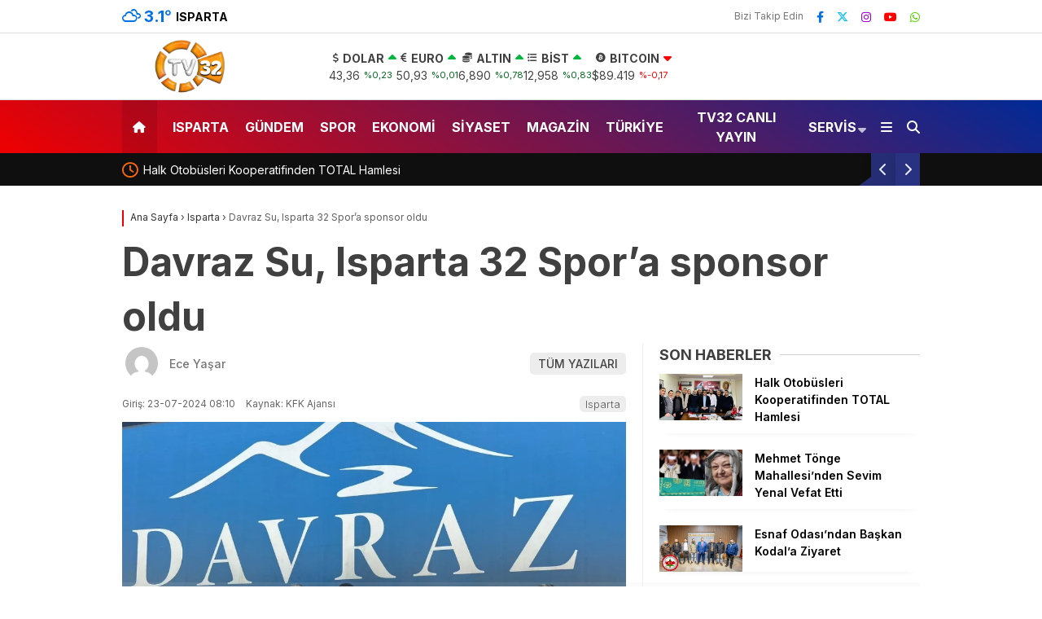

--- FILE ---
content_type: text/html; charset=UTF-8
request_url: https://tv32.com.tr/davraz-su-isparta-32-spora-sponsor-oldu/
body_size: 130874
content:
<!doctype html>
<html dir="ltr" lang="tr" prefix="og: https://ogp.me/ns#">
	<head>
				
		<meta charset="UTF-8">
		<meta name="viewport" content="width=device-width, initial-scale=1">
		<link rel="profile" href="https://gmpg.org/xfn/11">
		<title>Davraz Su, Isparta 32 Spor’a sponsor oldu - TV32 Isparta Haber Son Dakika 32</title>

		<!-- All in One SEO 4.7.7 - aioseo.com -->
	<meta name="description" content="Kulübümüzün bir sezon boyunca Su sponsoru olan Davraz Doğal Kaynak Suyu işletmecileri Bünyamin Işık, Veysel Işık ve Hüseyin Işık’a desteklerinden dolayı teşekkür ederiz. Isparta 32 Spor Yönetim Kurulu" />
	<meta name="robots" content="max-image-preview:large" />
	<meta name="author" content="Ece Yaşar"/>
	<link rel="canonical" href="https://tv32.com.tr/davraz-su-isparta-32-spora-sponsor-oldu/" />
	<meta name="generator" content="All in One SEO (AIOSEO) 4.7.7" />
		<meta property="og:locale" content="tr_TR" />
		<meta property="og:site_name" content="TV32 Isparta Haber Son Dakika 32 - Tv32 Isparta Son dakika Haberlerini Televizyon kanalı olarak  en hızlı ve en doğru biçimde sizlere sunuyoruz." />
		<meta property="og:type" content="article" />
		<meta property="og:title" content="Davraz Su, Isparta 32 Spor’a sponsor oldu - TV32 Isparta Haber Son Dakika 32" />
		<meta property="og:description" content="Kulübümüzün bir sezon boyunca Su sponsoru olan Davraz Doğal Kaynak Suyu işletmecileri Bünyamin Işık, Veysel Işık ve Hüseyin Işık’a desteklerinden dolayı teşekkür ederiz. Isparta 32 Spor Yönetim Kurulu" />
		<meta property="og:url" content="https://tv32.com.tr/davraz-su-isparta-32-spora-sponsor-oldu/" />
		<meta property="og:image" content="https://tv32.com.tr/wp-content/uploads/2024/07/davraz-su-sponsor.png" />
		<meta property="og:image:secure_url" content="https://tv32.com.tr/wp-content/uploads/2024/07/davraz-su-sponsor.png" />
		<meta property="og:image:width" content="1032" />
		<meta property="og:image:height" content="750" />
		<meta property="article:published_time" content="2024-07-23T05:10:14+00:00" />
		<meta property="article:modified_time" content="2024-07-23T05:10:14+00:00" />
		<meta property="article:publisher" content="https://www.facebook.com/kfkajans/" />
		<meta name="twitter:card" content="summary_large_image" />
		<meta name="twitter:title" content="Davraz Su, Isparta 32 Spor’a sponsor oldu - TV32 Isparta Haber Son Dakika 32" />
		<meta name="twitter:description" content="Kulübümüzün bir sezon boyunca Su sponsoru olan Davraz Doğal Kaynak Suyu işletmecileri Bünyamin Işık, Veysel Işık ve Hüseyin Işık’a desteklerinden dolayı teşekkür ederiz. Isparta 32 Spor Yönetim Kurulu" />
		<meta name="twitter:image" content="https://tv32.com.tr/wp-content/uploads/2024/07/davraz-su-sponsor.png" />
		<script type="application/ld+json" class="aioseo-schema">
			{"@context":"https:\/\/schema.org","@graph":[{"@type":"BlogPosting","@id":"https:\/\/tv32.com.tr\/davraz-su-isparta-32-spora-sponsor-oldu\/#blogposting","name":"Davraz Su, Isparta 32 Spor\u2019a sponsor oldu - TV32 Isparta Haber Son Dakika 32","headline":"Davraz Su, Isparta 32 Spor\u2019a sponsor oldu","author":{"@id":"https:\/\/tv32.com.tr\/author\/kaan-atak\/#author"},"publisher":{"@id":"https:\/\/tv32.com.tr\/#organization"},"image":{"@type":"ImageObject","url":"https:\/\/tv32.com.tr\/wp-content\/uploads\/2024\/07\/davraz-su-sponsor.png","width":1032,"height":750},"datePublished":"2024-07-23T08:10:14+03:00","dateModified":"2024-07-23T08:10:14+03:00","inLanguage":"tr-TR","mainEntityOfPage":{"@id":"https:\/\/tv32.com.tr\/davraz-su-isparta-32-spora-sponsor-oldu\/#webpage"},"isPartOf":{"@id":"https:\/\/tv32.com.tr\/davraz-su-isparta-32-spora-sponsor-oldu\/#webpage"},"articleSection":"Isparta"},{"@type":"BreadcrumbList","@id":"https:\/\/tv32.com.tr\/davraz-su-isparta-32-spora-sponsor-oldu\/#breadcrumblist","itemListElement":[{"@type":"ListItem","@id":"https:\/\/tv32.com.tr\/#listItem","position":1,"name":"Ev","item":"https:\/\/tv32.com.tr\/","nextItem":{"@type":"ListItem","@id":"https:\/\/tv32.com.tr\/davraz-su-isparta-32-spora-sponsor-oldu\/#listItem","name":"Davraz Su, Isparta 32 Spor\u2019a sponsor oldu"}},{"@type":"ListItem","@id":"https:\/\/tv32.com.tr\/davraz-su-isparta-32-spora-sponsor-oldu\/#listItem","position":2,"name":"Davraz Su, Isparta 32 Spor\u2019a sponsor oldu","previousItem":{"@type":"ListItem","@id":"https:\/\/tv32.com.tr\/#listItem","name":"Ev"}}]},{"@type":"Organization","@id":"https:\/\/tv32.com.tr\/#organization","name":"TV32.com.tr","description":"Tv32 Isparta Son dakika Haberlerini Televizyon kanal\u0131 olarak  en h\u0131zl\u0131 ve en do\u011fru bi\u00e7imde sizlere sunuyoruz.","url":"https:\/\/tv32.com.tr\/","logo":{"@type":"ImageObject","url":"https:\/\/tv32.com.tr\/wp-content\/uploads\/2023\/08\/aaa-2-1.png","@id":"https:\/\/tv32.com.tr\/davraz-su-isparta-32-spora-sponsor-oldu\/#organizationLogo","width":168,"height":25},"image":{"@id":"https:\/\/tv32.com.tr\/davraz-su-isparta-32-spora-sponsor-oldu\/#organizationLogo"},"sameAs":["https:\/\/www.facebook.com\/kfkajans\/","https:\/\/www.instagram.com\/kfk_ajans\/","https:\/\/www.youtube.com\/@TV32Uyan32"]},{"@type":"Person","@id":"https:\/\/tv32.com.tr\/author\/kaan-atak\/#author","url":"https:\/\/tv32.com.tr\/author\/kaan-atak\/","name":"Ece Ya\u015far","image":{"@type":"ImageObject","@id":"https:\/\/tv32.com.tr\/davraz-su-isparta-32-spora-sponsor-oldu\/#authorImage","url":"https:\/\/secure.gravatar.com\/avatar\/8e4c17ce97412946ed19880f4003759180408e27d549c7545ada70003265146c?s=96&d=mm&r=g","width":96,"height":96,"caption":"Ece Ya\u015far"}},{"@type":"WebPage","@id":"https:\/\/tv32.com.tr\/davraz-su-isparta-32-spora-sponsor-oldu\/#webpage","url":"https:\/\/tv32.com.tr\/davraz-su-isparta-32-spora-sponsor-oldu\/","name":"Davraz Su, Isparta 32 Spor\u2019a sponsor oldu - TV32 Isparta Haber Son Dakika 32","description":"Kul\u00fcb\u00fcm\u00fcz\u00fcn bir sezon boyunca Su sponsoru olan Davraz Do\u011fal Kaynak Suyu i\u015fletmecileri B\u00fcnyamin I\u015f\u0131k, Veysel I\u015f\u0131k ve H\u00fcseyin I\u015f\u0131k\u2019a desteklerinden dolay\u0131 te\u015fekk\u00fcr ederiz. Isparta 32 Spor Y\u00f6netim Kurulu","inLanguage":"tr-TR","isPartOf":{"@id":"https:\/\/tv32.com.tr\/#website"},"breadcrumb":{"@id":"https:\/\/tv32.com.tr\/davraz-su-isparta-32-spora-sponsor-oldu\/#breadcrumblist"},"author":{"@id":"https:\/\/tv32.com.tr\/author\/kaan-atak\/#author"},"creator":{"@id":"https:\/\/tv32.com.tr\/author\/kaan-atak\/#author"},"image":{"@type":"ImageObject","url":"https:\/\/tv32.com.tr\/wp-content\/uploads\/2024\/07\/davraz-su-sponsor.png","@id":"https:\/\/tv32.com.tr\/davraz-su-isparta-32-spora-sponsor-oldu\/#mainImage","width":1032,"height":750},"primaryImageOfPage":{"@id":"https:\/\/tv32.com.tr\/davraz-su-isparta-32-spora-sponsor-oldu\/#mainImage"},"datePublished":"2024-07-23T08:10:14+03:00","dateModified":"2024-07-23T08:10:14+03:00"},{"@type":"WebSite","@id":"https:\/\/tv32.com.tr\/#website","url":"https:\/\/tv32.com.tr\/","name":"TV32.com.tr","description":"Tv32 Isparta Son dakika Haberlerini Televizyon kanal\u0131 olarak  en h\u0131zl\u0131 ve en do\u011fru bi\u00e7imde sizlere sunuyoruz.","inLanguage":"tr-TR","publisher":{"@id":"https:\/\/tv32.com.tr\/#organization"}}]}
		</script>
		<!-- All in One SEO -->

<link rel='dns-prefetch' href='//www.googletagmanager.com' />
<link rel='dns-prefetch' href='//fonts.googleapis.com' />
<link rel="alternate" type="application/rss+xml" title="TV32 Isparta Haber Son Dakika 32 &raquo; akışı" href="https://tv32.com.tr/feed/" />
<link rel="alternate" type="application/rss+xml" title="TV32 Isparta Haber Son Dakika 32 &raquo; yorum akışı" href="https://tv32.com.tr/comments/feed/" />
<link rel="alternate" type="application/rss+xml" title="TV32 Isparta Haber Son Dakika 32 &raquo; Davraz Su, Isparta 32 Spor’a sponsor oldu yorum akışı" href="https://tv32.com.tr/davraz-su-isparta-32-spora-sponsor-oldu/feed/" />
<link rel="alternate" title="oEmbed (JSON)" type="application/json+oembed" href="https://tv32.com.tr/wp-json/oembed/1.0/embed?url=https%3A%2F%2Ftv32.com.tr%2Fdavraz-su-isparta-32-spora-sponsor-oldu%2F" />
<link rel="alternate" title="oEmbed (XML)" type="text/xml+oembed" href="https://tv32.com.tr/wp-json/oembed/1.0/embed?url=https%3A%2F%2Ftv32.com.tr%2Fdavraz-su-isparta-32-spora-sponsor-oldu%2F&#038;format=xml" />
<style id='wp-img-auto-sizes-contain-inline-css' type='text/css'>
img:is([sizes=auto i],[sizes^="auto," i]){contain-intrinsic-size:3000px 1500px}
/*# sourceURL=wp-img-auto-sizes-contain-inline-css */
</style>
<style id='wp-emoji-styles-inline-css' type='text/css'>

	img.wp-smiley, img.emoji {
		display: inline !important;
		border: none !important;
		box-shadow: none !important;
		height: 1em !important;
		width: 1em !important;
		margin: 0 0.07em !important;
		vertical-align: -0.1em !important;
		background: none !important;
		padding: 0 !important;
	}
/*# sourceURL=wp-emoji-styles-inline-css */
</style>
<style id='classic-theme-styles-inline-css' type='text/css'>
/*! This file is auto-generated */
.wp-block-button__link{color:#fff;background-color:#32373c;border-radius:9999px;box-shadow:none;text-decoration:none;padding:calc(.667em + 2px) calc(1.333em + 2px);font-size:1.125em}.wp-block-file__button{background:#32373c;color:#fff;text-decoration:none}
/*# sourceURL=/wp-includes/css/classic-themes.min.css */
</style>
<link rel='stylesheet' id='contact-form-7-css' href='https://tv32.com.tr/wp-content/plugins/contact-form-7/includes/css/styles.css?ver=6.0.2' type='text/css' media='all' />
<link rel='stylesheet' id='esenhaber-theme-style-css' href='https://tv32.com.tr/wp-content/themes/esenhaber/css/style.min.css?ver=2.0.0' type='text/css' media='all' />
<style id='esenhaber-theme-style-inline-css' type='text/css'>
 .nav-container{background:linear-gradient(211deg, #002a96 0%, #ef0000 100%);border-bottom:0px solid #c60600}.sideright-content .mobile-right-side-logo{background:linear-gradient(211deg, #e83600 0%, #e83600 100%);border-bottom:0px solid #c60600}.main-navigation > .esen-container > .menu-ana-menu-container > ul{height:65px}.main-navigation > .esen-container > .menu-ana-menu-container > ul > li{height:65px}.main-navigation > .esen-container > .menu-ana-menu-container > ul > li > a{height:65px}.header-2-container .header-logo-doviz{height:81px}/* .post-image:not(:has(.LazyYuklendi))::before{background-image:url('https://tv32.com.tr/wp-content/uploads/2024/09/tv32-png-logo.png')}*/ .sideContent .hava_durumu:after{border-top:85px solid #3f9eb0}.main-navigation > .esen-container > .menu-ana-menu-container > ul > li.current-menu-item > a:before{border-color:#ffffff transparent transparent transparent}.namaz-icerik{background-image:url('https://tv32.com.tr/wp-content/themes/esenhaber/img/camii.png');background-position-y:bottom;background-repeat:no-repeat}.logo{height:65px}.main-navigation > .esen-container > .menu-ana-menu-container > ul > li > .esen-megamenu{top:65px}.search-box, .search-detail{height:65px}.main-navigation > .esen-container > .menu-ana-menu-container > ul > li{padding:0px 9px}.mobile-header{border-bottom:1px solid #dddddd}.home-li{background:rgba(0, 0, 0, 0.1);border:none;padding:0px 7px 0px 13px !important;margin-right:10px}.news-progress-container > .news-progress-bar{background-color:#a02121;background-image:linear-gradient(147deg, #a02121 0%, #ff0000 74%)}.top-bar-container{border-bottom:1px solid #dddddd}.main-navigation > .esen-container > .menu-ana-menu-container > ul > li a{text-transform:uppercase}.haber-post{position:relative}.haber-post:after{height:3px;content:'';position:absolute;border-top:3px solid #ea0000;width:calc(100% - -40px);top:0px;left:-20px;opacity:1}.breadcrumbs{border-left:2px solid #ea0000}.post-share-gallery{position:unset}@media screen and (max-width:768px){.content-area{margin-top:-10px}}
/*# sourceURL=esenhaber-theme-style-inline-css */
</style>
<link crossorigin="anonymous" rel='stylesheet' id='redux-google-fonts-EsenHaber-css' href='https://fonts.googleapis.com/css?family=Inter%3A100%2C200%2C300%2C400%2C500%2C600%2C700%2C800%2C900&#038;subset=latin-ext%2Clatin&#038;display=swap&#038;ver=1768219375' type='text/css' media='all' />

<!-- Site Kit tarafından eklenen Google etiketi (gtag.js) snippet&#039;i -->
<!-- Google Analytics snippet added by Site Kit -->
<script type="text/javascript" src="https://www.googletagmanager.com/gtag/js?id=GT-WF64Q6G" id="google_gtagjs-js" async></script>
<script type="text/javascript" id="google_gtagjs-js-after">
/* <![CDATA[ */
window.dataLayer = window.dataLayer || [];function gtag(){dataLayer.push(arguments);}
gtag("set","linker",{"domains":["tv32.com.tr"]});
gtag("js", new Date());
gtag("set", "developer_id.dZTNiMT", true);
gtag("config", "GT-WF64Q6G");
//# sourceURL=google_gtagjs-js-after
/* ]]> */
</script>
<link rel="https://api.w.org/" href="https://tv32.com.tr/wp-json/" /><link rel="alternate" title="JSON" type="application/json" href="https://tv32.com.tr/wp-json/wp/v2/posts/21321" /><link rel="EditURI" type="application/rsd+xml" title="RSD" href="https://tv32.com.tr/xmlrpc.php?rsd" />
<meta name="generator" content="WordPress 6.9" />
<link rel='shortlink' href='https://tv32.com.tr/?p=21321' />
<meta name="generator" content="Site Kit by Google 1.170.0" /><link rel="alternate" type="text/html" media="only screen and (max-width: 640px)" href="https://tv32.com.tr/davraz-su-isparta-32-spora-sponsor-oldu/?amp=1">	<script type="text/javascript">
		var css = document.createElement('link');
		css.href = 'https://cdnjs.cloudflare.com/ajax/libs/font-awesome/6.4.2/css/all.min.css';
		css.rel = 'stylesheet';
		css.type = 'text/css';
		document.getElementsByTagName('head')[0].appendChild(css);
	</script>
	<meta name="title" content="Davraz Su, Isparta 32 Spor’a sponsor oldu">
<meta name="datePublished" content="2024-07-23T08:10:14+03:00">
<meta name="dateModified" content="2024-07-23T08:10:14+03:00">
<meta name="url" content="https://tv32.com.tr/davraz-su-isparta-32-spora-sponsor-oldu/">
<meta name="articleSection" content="news">
<meta name="articleAuthor" content="KFK Ajansı">
<link rel="amphtml" href="https://tv32.com.tr/davraz-su-isparta-32-spora-sponsor-oldu/?amp=1"><link rel="icon" href="https://tv32.com.tr/wp-content/uploads/2024/09/cropped-tv32-png-logo-32x32.png" sizes="32x32" />
<link rel="icon" href="https://tv32.com.tr/wp-content/uploads/2024/09/cropped-tv32-png-logo-192x192.png" sizes="192x192" />
<link rel="apple-touch-icon" href="https://tv32.com.tr/wp-content/uploads/2024/09/cropped-tv32-png-logo-180x180.png" />
<meta name="msapplication-TileImage" content="https://tv32.com.tr/wp-content/uploads/2024/09/cropped-tv32-png-logo-270x270.png" />
<style type="text/css" title="dynamic-css" class="options-output">body{font-family:Inter,Arial, Helvetica, sans-serif;font-weight:normal;font-style:normal;}.main-navigation > .esen-container > .menu-ana-menu-container > ul > li{font-family:Inter,Arial, Helvetica, sans-serif;line-height:70px;font-weight:700;font-style:normal;font-size:16px;}.main-navigation > .esen-container > .menu-ana-menu-container li > a, .esen-drawer-menu, .search-button-nav, .nav-user > a{color:#ffffff;}.main-navigation > .esen-container > .menu-ana-menu-container li:hover > a, .esen-drawer-menu:hover, .search-button-nav:hover{color:rgba(253,251,251,0.89);}.main-navigation > .esen-container > .menu-ana-menu-container > ul > li > ul, .main-navigation > .esen-container > .menu-ana-menu-container > ul > li > ul > li > ul, .main-navigation > .esen-container > .menu-ana-menu-container > ul > li > ul > li > ul > li > ul{background:#ffffff;}.main-navigation > .esen-container > .menu-ana-menu-container > ul > li > ul > li a, .main-navigation > .esen-container > .menu-ana-menu-container > ul > li ul li:before{color:#000000;}.main-navigation > .esen-container > .menu-ana-menu-container li > ul > li:hover > a{color:rgba(126,126,126,0.73);}.home-li{background:rgba(0,0,0,0.1);}#top-menu > .home-li > a{color:#ffffff;}.top-bar-container, .sideContent .top-elements ul{background:#ffffff;}.top-elements li a{color:#000000;}.top-elements li.photo-gallery a > i{color:#ffa221;}.top-elements li.video-gallery a > i{color:#0cb500;}.top-elements li.yazarlar-button a > i{color:#f70000;}.b_ikon{color:#0072e5;}.bugun_temp{color:#0072e5;}.weather-city{color:#000000;}.desk-sosyal-medya > li:first-child{color:#757575;}.desk-sosyal-medya > li a.facebookd{color:#0072e5;}.desk-sosyal-medya > li a.twitterd{color:#00bdf7;}.desk-sosyal-medya > li a.instagramd{color:#9e00ce;}.desk-sosyal-medya > li a.youtubed{color:#ff0000;}.desk-sosyal-medya > li a.pinterestd{color:#d1d1d1;}.desk-sosyal-medya > li a.dribbbled{color:#aaaaaa;}.desk-sosyal-medya > li a.linkedind{color:#7f7f7f;}.desk-sosyal-medya > li a.whatsappd{color:#59d600;}.desk-sosyal-medya > li a.telegramd{color:#0088cc;}.sd-red-bg, .son-dakika-arama, .son-dakika-arama > .esen-container > .son-dakika{background:#0f0f0f;}.son-dakika-arama > .esen-container > .son-dakika > .sd-list a{color:#ffffff;}.son-dakika-arama{background:#ffffff;}.top-header-menu > .piyasa > li > span{color:#005ae8;}.top-header-menu > .piyasa > li > span.guncel{color:#000000;}.mobile-header{background:#0f0005;}.mobil-menu-bar > div, .menu-button_sol{color:#ffffff;}.mobile-right-drawer-menu{color:#ffffff;}.sideContent .hava_durumu{background:#3f9eb0;}.sideContent .b_ikon{color:#1cbddd;}.sideContent .bugun_temp{color:#1e93db;}.sideContent .weather-city{color:#000000;}.esenhaber-author-box .avatar{border-color:transparent;}</style>		<script>var siteurl = 'https://tv32.com.tr/'; var theme_url = 'https://tv32.com.tr/wp-content/themes/esenhaber/';
			 var galleryTemplate = 3; 		</script>
		<script async src="https://securepubads.g.doubleclick.net/tag/js/gpt.js"></script> <script>   window.googletag = window.googletag || {cmd: []}; googletag.cmd.push(function() { var interstitialSlot = googletag.defineOutOfPageSlot('/21849154601,23302075233/Ad.Plus-Interstitial', googletag.enums.OutOfPageFormat.INTERSTITIAL);  if (interstitialSlot) interstitialSlot.addService(googletag.pubads()); googletag.pubads().enableSingleRequest(); googletag.enableServices();   googletag.display(interstitialSlot);     }); </script>

<script async src="https://securepubads.g.doubleclick.net/tag/js/gpt.js"></script> <script>   window.googletag = window.googletag || { cmd: [] }; var anchorSlot; googletag.cmd.push(function () { anchorSlot = googletag.defineOutOfPageSlot('/21849154601,23302075233/Ad.Plus-Anchor', googletag.enums.OutOfPageFormat.BOTTOM_ANCHOR); anchorSlot.addService(googletag.pubads()); googletag.pubads().enableSingleRequest(); googletag.enableServices(); googletag.display(anchorSlot);  }); setInterval(function(){googletag.pubads().refresh([anchorSlot]);}, 30000);  </script>

<meta name="google-site-verification" content="eE1m1ehjX1wj8ArZG20ye2X3sH_suNVxSzaTbq2Ymeo" /><script>
var interstitalAdName = "xNull"; var Adsaniye = 10; var AdGosterimDk = 3600 ;
var oPage = "other";
var esenhaber_sticky = 1;
</script>	<style id='global-styles-inline-css' type='text/css'>
:root{--wp--preset--aspect-ratio--square: 1;--wp--preset--aspect-ratio--4-3: 4/3;--wp--preset--aspect-ratio--3-4: 3/4;--wp--preset--aspect-ratio--3-2: 3/2;--wp--preset--aspect-ratio--2-3: 2/3;--wp--preset--aspect-ratio--16-9: 16/9;--wp--preset--aspect-ratio--9-16: 9/16;--wp--preset--color--black: #000000;--wp--preset--color--cyan-bluish-gray: #abb8c3;--wp--preset--color--white: #ffffff;--wp--preset--color--pale-pink: #f78da7;--wp--preset--color--vivid-red: #cf2e2e;--wp--preset--color--luminous-vivid-orange: #ff6900;--wp--preset--color--luminous-vivid-amber: #fcb900;--wp--preset--color--light-green-cyan: #7bdcb5;--wp--preset--color--vivid-green-cyan: #00d084;--wp--preset--color--pale-cyan-blue: #8ed1fc;--wp--preset--color--vivid-cyan-blue: #0693e3;--wp--preset--color--vivid-purple: #9b51e0;--wp--preset--gradient--vivid-cyan-blue-to-vivid-purple: linear-gradient(135deg,rgb(6,147,227) 0%,rgb(155,81,224) 100%);--wp--preset--gradient--light-green-cyan-to-vivid-green-cyan: linear-gradient(135deg,rgb(122,220,180) 0%,rgb(0,208,130) 100%);--wp--preset--gradient--luminous-vivid-amber-to-luminous-vivid-orange: linear-gradient(135deg,rgb(252,185,0) 0%,rgb(255,105,0) 100%);--wp--preset--gradient--luminous-vivid-orange-to-vivid-red: linear-gradient(135deg,rgb(255,105,0) 0%,rgb(207,46,46) 100%);--wp--preset--gradient--very-light-gray-to-cyan-bluish-gray: linear-gradient(135deg,rgb(238,238,238) 0%,rgb(169,184,195) 100%);--wp--preset--gradient--cool-to-warm-spectrum: linear-gradient(135deg,rgb(74,234,220) 0%,rgb(151,120,209) 20%,rgb(207,42,186) 40%,rgb(238,44,130) 60%,rgb(251,105,98) 80%,rgb(254,248,76) 100%);--wp--preset--gradient--blush-light-purple: linear-gradient(135deg,rgb(255,206,236) 0%,rgb(152,150,240) 100%);--wp--preset--gradient--blush-bordeaux: linear-gradient(135deg,rgb(254,205,165) 0%,rgb(254,45,45) 50%,rgb(107,0,62) 100%);--wp--preset--gradient--luminous-dusk: linear-gradient(135deg,rgb(255,203,112) 0%,rgb(199,81,192) 50%,rgb(65,88,208) 100%);--wp--preset--gradient--pale-ocean: linear-gradient(135deg,rgb(255,245,203) 0%,rgb(182,227,212) 50%,rgb(51,167,181) 100%);--wp--preset--gradient--electric-grass: linear-gradient(135deg,rgb(202,248,128) 0%,rgb(113,206,126) 100%);--wp--preset--gradient--midnight: linear-gradient(135deg,rgb(2,3,129) 0%,rgb(40,116,252) 100%);--wp--preset--font-size--small: 13px;--wp--preset--font-size--medium: 20px;--wp--preset--font-size--large: 36px;--wp--preset--font-size--x-large: 42px;--wp--preset--spacing--20: 0.44rem;--wp--preset--spacing--30: 0.67rem;--wp--preset--spacing--40: 1rem;--wp--preset--spacing--50: 1.5rem;--wp--preset--spacing--60: 2.25rem;--wp--preset--spacing--70: 3.38rem;--wp--preset--spacing--80: 5.06rem;--wp--preset--shadow--natural: 6px 6px 9px rgba(0, 0, 0, 0.2);--wp--preset--shadow--deep: 12px 12px 50px rgba(0, 0, 0, 0.4);--wp--preset--shadow--sharp: 6px 6px 0px rgba(0, 0, 0, 0.2);--wp--preset--shadow--outlined: 6px 6px 0px -3px rgb(255, 255, 255), 6px 6px rgb(0, 0, 0);--wp--preset--shadow--crisp: 6px 6px 0px rgb(0, 0, 0);}:where(.is-layout-flex){gap: 0.5em;}:where(.is-layout-grid){gap: 0.5em;}body .is-layout-flex{display: flex;}.is-layout-flex{flex-wrap: wrap;align-items: center;}.is-layout-flex > :is(*, div){margin: 0;}body .is-layout-grid{display: grid;}.is-layout-grid > :is(*, div){margin: 0;}:where(.wp-block-columns.is-layout-flex){gap: 2em;}:where(.wp-block-columns.is-layout-grid){gap: 2em;}:where(.wp-block-post-template.is-layout-flex){gap: 1.25em;}:where(.wp-block-post-template.is-layout-grid){gap: 1.25em;}.has-black-color{color: var(--wp--preset--color--black) !important;}.has-cyan-bluish-gray-color{color: var(--wp--preset--color--cyan-bluish-gray) !important;}.has-white-color{color: var(--wp--preset--color--white) !important;}.has-pale-pink-color{color: var(--wp--preset--color--pale-pink) !important;}.has-vivid-red-color{color: var(--wp--preset--color--vivid-red) !important;}.has-luminous-vivid-orange-color{color: var(--wp--preset--color--luminous-vivid-orange) !important;}.has-luminous-vivid-amber-color{color: var(--wp--preset--color--luminous-vivid-amber) !important;}.has-light-green-cyan-color{color: var(--wp--preset--color--light-green-cyan) !important;}.has-vivid-green-cyan-color{color: var(--wp--preset--color--vivid-green-cyan) !important;}.has-pale-cyan-blue-color{color: var(--wp--preset--color--pale-cyan-blue) !important;}.has-vivid-cyan-blue-color{color: var(--wp--preset--color--vivid-cyan-blue) !important;}.has-vivid-purple-color{color: var(--wp--preset--color--vivid-purple) !important;}.has-black-background-color{background-color: var(--wp--preset--color--black) !important;}.has-cyan-bluish-gray-background-color{background-color: var(--wp--preset--color--cyan-bluish-gray) !important;}.has-white-background-color{background-color: var(--wp--preset--color--white) !important;}.has-pale-pink-background-color{background-color: var(--wp--preset--color--pale-pink) !important;}.has-vivid-red-background-color{background-color: var(--wp--preset--color--vivid-red) !important;}.has-luminous-vivid-orange-background-color{background-color: var(--wp--preset--color--luminous-vivid-orange) !important;}.has-luminous-vivid-amber-background-color{background-color: var(--wp--preset--color--luminous-vivid-amber) !important;}.has-light-green-cyan-background-color{background-color: var(--wp--preset--color--light-green-cyan) !important;}.has-vivid-green-cyan-background-color{background-color: var(--wp--preset--color--vivid-green-cyan) !important;}.has-pale-cyan-blue-background-color{background-color: var(--wp--preset--color--pale-cyan-blue) !important;}.has-vivid-cyan-blue-background-color{background-color: var(--wp--preset--color--vivid-cyan-blue) !important;}.has-vivid-purple-background-color{background-color: var(--wp--preset--color--vivid-purple) !important;}.has-black-border-color{border-color: var(--wp--preset--color--black) !important;}.has-cyan-bluish-gray-border-color{border-color: var(--wp--preset--color--cyan-bluish-gray) !important;}.has-white-border-color{border-color: var(--wp--preset--color--white) !important;}.has-pale-pink-border-color{border-color: var(--wp--preset--color--pale-pink) !important;}.has-vivid-red-border-color{border-color: var(--wp--preset--color--vivid-red) !important;}.has-luminous-vivid-orange-border-color{border-color: var(--wp--preset--color--luminous-vivid-orange) !important;}.has-luminous-vivid-amber-border-color{border-color: var(--wp--preset--color--luminous-vivid-amber) !important;}.has-light-green-cyan-border-color{border-color: var(--wp--preset--color--light-green-cyan) !important;}.has-vivid-green-cyan-border-color{border-color: var(--wp--preset--color--vivid-green-cyan) !important;}.has-pale-cyan-blue-border-color{border-color: var(--wp--preset--color--pale-cyan-blue) !important;}.has-vivid-cyan-blue-border-color{border-color: var(--wp--preset--color--vivid-cyan-blue) !important;}.has-vivid-purple-border-color{border-color: var(--wp--preset--color--vivid-purple) !important;}.has-vivid-cyan-blue-to-vivid-purple-gradient-background{background: var(--wp--preset--gradient--vivid-cyan-blue-to-vivid-purple) !important;}.has-light-green-cyan-to-vivid-green-cyan-gradient-background{background: var(--wp--preset--gradient--light-green-cyan-to-vivid-green-cyan) !important;}.has-luminous-vivid-amber-to-luminous-vivid-orange-gradient-background{background: var(--wp--preset--gradient--luminous-vivid-amber-to-luminous-vivid-orange) !important;}.has-luminous-vivid-orange-to-vivid-red-gradient-background{background: var(--wp--preset--gradient--luminous-vivid-orange-to-vivid-red) !important;}.has-very-light-gray-to-cyan-bluish-gray-gradient-background{background: var(--wp--preset--gradient--very-light-gray-to-cyan-bluish-gray) !important;}.has-cool-to-warm-spectrum-gradient-background{background: var(--wp--preset--gradient--cool-to-warm-spectrum) !important;}.has-blush-light-purple-gradient-background{background: var(--wp--preset--gradient--blush-light-purple) !important;}.has-blush-bordeaux-gradient-background{background: var(--wp--preset--gradient--blush-bordeaux) !important;}.has-luminous-dusk-gradient-background{background: var(--wp--preset--gradient--luminous-dusk) !important;}.has-pale-ocean-gradient-background{background: var(--wp--preset--gradient--pale-ocean) !important;}.has-electric-grass-gradient-background{background: var(--wp--preset--gradient--electric-grass) !important;}.has-midnight-gradient-background{background: var(--wp--preset--gradient--midnight) !important;}.has-small-font-size{font-size: var(--wp--preset--font-size--small) !important;}.has-medium-font-size{font-size: var(--wp--preset--font-size--medium) !important;}.has-large-font-size{font-size: var(--wp--preset--font-size--large) !important;}.has-x-large-font-size{font-size: var(--wp--preset--font-size--x-large) !important;}
/*# sourceURL=global-styles-inline-css */
</style>
<link rel='stylesheet' id='siteorigin-panels-front-css' href='https://tv32.com.tr/wp-content/plugins/siteorigin-panels/css/front-flex.min.css?ver=2.31.3' type='text/css' media='all' />
</head>
	<body class="wp-singular post-template-default single single-post postid-21321 single-format-standard wp-theme-esenhaber">
						
<div id="backdropped" class="side-backdropped"></div>

<div id="sideright" class="esn-sideright">
	
	<div class="sideright-content">
	
			
		<div class="mobile-right-side-logo">
						<a href="https://tv32.com.tr" class="kendi"><img src="https://tv32.com.tr/wp-content/uploads/2024/09/tv32-png-logo.png" alt="TV32 Isparta Haber Son Dakika 32" width="888" height="408" /></a>
					</div><!-- mobil-side-logo -->
		
	
		
				<a href="https://tv32.com.tr" class="side-links kendi d-md-none"><i class="fa fa-home"></i> Ana Sayfa</a>
				
		
		<a href="#" class="search-button-nav side-links mobile-display"><i class="fa fa-search"></i> Arama</a>
		
		
		<!-- Custom Links -->
				
				
				
		
		
				<div class="side-kategoriler"><i class="fa fa-user"></i> Üyelik </div>	
		<a href="https://tv32.com.tr/uye-giris/" class="kendi pt-0 side-links "><i class="fa fa-user"></i> Üye Girişi</a>		
				
		
		
		
				<!-- Yayınlar -->
		<div class="side-kategoriler"><i class="fa fa-list"></i> Yayın/Gazete </div>
		<a href="https://tv32.com.tr/yayinlar/" class="side-links pt-0 kendi"><i class="fa-solid fa-newspaper"></i> Yayınlar</a>
				
		
		
		
		
				<!-- Categories -->
		<div class="side-kategoriler d-md-none"><i class="fa fa-list"></i> Kategoriler </div>
		<ul id="primary-nav-sidebar" class="primary-nav-sidebar d-md-none"><li id="menu-item-25825" class="menu-item menu-item-type-taxonomy menu-item-object-category current-post-ancestor current-menu-parent current-post-parent menu-item-25825"><a href="https://tv32.com.tr/category/isparta/" class="kendi">Isparta</a></li>
<li id="menu-item-135" class="menu-item menu-item-type-taxonomy menu-item-object-category menu-item-135"><a href="https://tv32.com.tr/category/gundem/" class="kendi">Gündem</a></li>
<li id="menu-item-136" class="menu-item menu-item-type-taxonomy menu-item-object-category menu-item-136"><a href="https://tv32.com.tr/category/spor/" class="kendi">Spor</a></li>
<li id="menu-item-137" class="menu-item menu-item-type-taxonomy menu-item-object-category menu-item-137"><a href="https://tv32.com.tr/category/ekonomi/" class="kendi">Ekonomi</a></li>
<li id="menu-item-13938" class="menu-item menu-item-type-taxonomy menu-item-object-category menu-item-13938"><a href="https://tv32.com.tr/category/siyaset/" class="kendi">Siyaset</a></li>
<li id="menu-item-138" class="menu-item menu-item-type-taxonomy menu-item-object-category menu-item-138"><a href="https://tv32.com.tr/category/magazin/" class="kendi">Magazin</a></li>
<li id="menu-item-13939" class="menu-item menu-item-type-taxonomy menu-item-object-category menu-item-13939"><a href="https://tv32.com.tr/category/turkiye/" class="kendi">Türkiye</a></li>
<li id="menu-item-4387" class="menu-item menu-item-type-post_type menu-item-object-page menu-item-4387"><a href="https://tv32.com.tr/tv32-canli-yayin/" class="kendi">TV32 Canlı Yayın</a></li>
<li id="menu-item-102" class="menu-item menu-item-type-custom menu-item-object-custom menu-item-102"><a href="#" class="kendi">Servis</a></li>
</ul>				
		
		
				<!-- Services -->
		<div class="side-kategoriler"><i class="fa fa-list"></i> Servisler </div>	
		
		
				<a href="https://tv32.com.tr/nobetci-eczaneler/" class="side-links kendi pt-0"><img src="[data-uri]" alt="Nöbetçi Eczaneler Sayfası" class="eczane-icon-ne" width="16" height="16"> Nöbetçi Eczaneler</a>
				
		
				<a href="https://tv32.com.tr/hava-durumu/" class="side-links side-hava kendi"><i class="fa-solid fa-temperature-half"></i> Hava Durumu</a>
				
				<a href="https://tv32.com.tr/namaz-vakitleri/" class="side-links side-namaz kendi"><i class="fa-solid fa-mosque"></i> Namaz Vakitleri</a>
			
		
				<a href="https://tv32.com.tr/gazete/" class="side-links side-gazete kendi"><i class="fa-solid fa-newspaper"></i> Gazeteler</a>
					

				<a href="https://tv32.com.tr/puan-durumlari/" class="side-links side-puan kendi"><i class="fa-solid fa-futbol"></i> Puan Durumu</a>
			
		
				
		
		
		
		
				<!-- WhatsApp Links -->
		<div class="side-kategoriler"><i class="fab fa-whatsapp"></i> WhatsApp </div>
		<div style="margin-bottom:15px">
			
			<div class="whatsapp-ihbar">
				
								<a href="https://web.whatsapp.com/send?phone=905454229111&text=Merhaba+%C4%B0hbar+Hatt%C4%B1n%C4%B1za+ho%C5%9F+geldiniz%2C+size+nas%C4%B1l+yard%C4%B1mc%C4%B1+olabiliriz%3F">
					<i class="fab fa-whatsapp" style="transform: rotate(270deg);"></i>
					<span style="text-align: center;">WhatsApp İhbar Hattı</span>
					<i class="fab fa-whatsapp"></i>
				</a>
			</div>
		</div>				
				
		
				<!-- Social Links -->
		<div class="side-kategoriler"><i class="fa fa-share"></i> Sosyal Medya</div>
		
		<ul class="side-right-social">
						<li class="facebook social"><a href="https://www.facebook.com/kfkajans/" title="Facebook hesabımız" class="facebookd" target="_blank" rel="noopener"><i class="fab fa-facebook-f"></i> Facebook</a></li>
									<li class="twitter social"><a href="https://twitter.com/tv32kfk" title="X (Twitter) hesabımız" class="twitterd" target="_blank" rel="noopener"><i class="fab fa-x-twitter"></i></a></li>
									<li class="instagram social"><a href="https://www.instagram.com/tv32haber/" title="Instagram hesabımız" class="instagramd" target="_blank" rel="noopener"><i class="fab fa-instagram"></i> Instagram</a></li>
									<li class="youtube social"><a href="https://www.youtube.com/@TV32Uyan32" title="Youtube hesabımız" class="youtubed" target="_blank" rel="noopener"><i class="fab fa-youtube"></i> Youtube</a></li>
																		
		</ul>	
				
		
				<!-- App Links -->
		<div class="side-kategoriler"><i class="fa fa-download"></i> Uygulamamızı İndir </div>	
		<ul class="side-app-icons">
						<li><a href="https://play.google.com/store/apps/details?id=com.medya.kfk"><img data-src="https://tv32.com.tr/wp-content/themes/esenhaber/img/gplay.png"  alt="Google Play Uygulamamız" class="lazyload" width="134" height="40"></a></li>
									<li><a href="https://apps.apple.com/tr/app/kfk-medya/id6479831024?l=tr"><img data-src="https://tv32.com.tr/wp-content/themes/esenhaber/img/appst.svg" alt="AppStore Play Uygulamamız" class="lazyload" width="151" height="40"></a></li>
									<li><a href="#"><img data-src="https://tv32.com.tr/wp-content/themes/esenhaber/img/appg.png" alt="AppGallery Uygulamamız" class="lazyload" width="134" height="40"></a></li>
					</ul>
			</div>
	
</div>		<style>
	.mobile-side-logo {
	background: linear-gradient(211deg,  #f41000 0%, #f41000 100%);	}
	.mobile-side-logo:after {
	border-top: 11px solid #f41000;
	}
</style>

<div id="backdrop"></div>
<div id="sidenav" class="sn-sidenav">
	<div class="sideContent">
		
		<div class="mobile-side-logo">
						<a itemprop="url" href="https://tv32.com.tr"><img src="https://tv32.com.tr/wp-content/uploads/2024/09/tv32-png-logo.png" alt="TV32 Isparta Haber Son Dakika 32" width="888" height="408"/></a>
						
						


<div class="hava_durumu">
	<div class="havaD">
			<div class="havaKap">
		<div class="baslik"></div>
		<ul class="havaDurumu">
			<li class="bugun">
				<span class="bugun_text"></span>
				<span class="b_ikon">
					<i class="wi wi-day-hail"></i>				</span>
				<span class="bugun_temp">5.3<font style="font-weight:400;">°</font></span>
				<div class="weather-city">Isparta </div>
			</li>
		</ul>
	</div>
		</div>
	
	<div class="esen-weather">
		<div class="weather-city-search">
			<input type="text" name="" value="" placeholder="Şehir Ara">
			<i class="fa fa-search"></i>
		</div>
		<ul>
			<li data-value="İstanbul" >İstanbul</li><li data-value="Ankara" >Ankara</li><li data-value="İzmir" >İzmir</li><li data-value="Adana" >Adana</li><li data-value="Adiyaman" >Adıyaman</li><li data-value="Afyon" >Afyon</li><li data-value="Ağrı" >Ağrı</li><li data-value="Aksaray" >Aksaray</li><li data-value="Amasya" >Amasya</li><li data-value="Antalya" >Antalya</li><li data-value="Ardahan" >Ardahan</li><li data-value="Artvin" >Artvin</li><li data-value="Aydın" >Aydın</li><li data-value="Balikesir" >Balıkesir</li><li data-value="Bartın" >Bartın</li><li data-value="Batman" >Batman</li><li data-value="Bayburt" >Bayburt</li><li data-value="Bilecik" >Bilecik</li><li data-value="Bingöl" >Bingöl</li><li data-value="Bitlis" >Bitlis</li><li data-value="Bolu" >Bolu</li><li data-value="Burdur" >Burdur</li><li data-value="Bursa" >Bursa</li><li data-value="Canakkale" >Çanakkale</li><li data-value="Çankırı" >Çankırı</li><li data-value="Corum" >Çorum</li><li data-value="Denizli" >Denizli</li><li data-value="Diyarbakır" >Diyarbakır</li><li data-value="Duzce" >Düzce</li><li data-value="Edirne" >Edirne</li><li data-value="Elazığ" >Elazığ</li><li data-value="Erzincan" >Erzincan</li><li data-value="Erzurum" >Erzurum</li><li data-value="Eskişehir" >Eskişehir</li><li data-value="Gaziantep" >Gaziantep</li><li data-value="Giresun" >Giresun</li><li data-value="Gumüşhane" >Gümüşhane</li><li data-value="Hakkari" >Hakkari</li><li data-value="Hatay" >Hatay</li><li data-value="Mersin" >Mersin</li><li data-value="Igdır" >Iğdır</li><li data-value="Isparta" selected>Isparta</li><li data-value="Kahramanmaraş" >Kahramanmaraş</li><li data-value="Karabuk" >Karabük</li><li data-value="Karaman" >Karaman</li><li data-value="Kars" >Kars</li><li data-value="Kastamonu" >Kastamonu</li><li data-value="Kayseri" >Kayseri</li><li data-value="Kırıkkale" >Kırıkkale</li><li data-value="Kırklareli" >Kırklareli</li><li data-value="Kırşehir" >Kırşehir</li><li data-value="Kilis" >Kilis</li><li data-value="Kocaeli" >Kocaeli</li><li data-value="Konya" >Konya</li><li data-value="Kutahya" >Kütahya</li><li data-value="Malatya" >Malatya</li><li data-value="Manisa" >Manisa</li><li data-value="Mardin" >Mardin</li><li data-value="Muğla" >Muğla</li><li data-value="Muş" >Muş</li><li data-value="Nevsehir" >Nevşehir</li><li data-value="Nigde" >Niğde</li><li data-value="Ordu" >Ordu</li><li data-value="Osmaniye" >Osmaniye</li><li data-value="Rize" >Rize</li><li data-value="Sakarya" >Sakarya</li><li data-value="Samsun" >Samsun</li><li data-value="Siirt" >Siirt</li><li data-value="Sinop" >Sinop</li><li data-value="Sivas" >Sivas</li><li data-value="Şanlıurfa" >Şanlıurfa</li><li data-value="Şırnak" >Şırnak</li><li data-value="Tekirdag" >Tekirdağ</li><li data-value="Tokat" >Tokat</li><li data-value="Trabzon" >Trabzon</li><li data-value="Tunceli" >Tunceli</li><li data-value="Uşak" >Uşak</li><li data-value="Van" >Van</li><li data-value="Yalova" >Yalova</li><li data-value="Yozgat" >Yozgat</li><li data-value="Zonguldak" >Zonguldak</li>		</ul>
	</div>
</div>	
						
		</div><!-- mobil-side-logo -->
		
		
		
				
		<div class="top-elements">
			<ul>
								
															</ul>
		</div><!-- .top-elements -->
		
				
		
		
		<nav class="primary-nav-sidebar-wrapper">
			<ul id="primary-nav-sidebar" class="primary-nav-sidebar"><li class="menu-item menu-item-type-taxonomy menu-item-object-category current-post-ancestor current-menu-parent current-post-parent menu-item-25825"><a href="https://tv32.com.tr/category/isparta/" class="kendi">Isparta<i class="fas fa-caret-down m-menu-arrow"></i></a></li>
<li class="menu-item menu-item-type-taxonomy menu-item-object-category menu-item-135"><a href="https://tv32.com.tr/category/gundem/" class="kendi">Gündem<i class="fas fa-caret-down m-menu-arrow"></i></a></li>
<li class="menu-item menu-item-type-taxonomy menu-item-object-category menu-item-136"><a href="https://tv32.com.tr/category/spor/" class="kendi">Spor<i class="fas fa-caret-down m-menu-arrow"></i></a></li>
<li class="menu-item menu-item-type-taxonomy menu-item-object-category menu-item-137"><a href="https://tv32.com.tr/category/ekonomi/" class="kendi">Ekonomi<i class="fas fa-caret-down m-menu-arrow"></i></a></li>
<li class="menu-item menu-item-type-taxonomy menu-item-object-category menu-item-13938"><a href="https://tv32.com.tr/category/siyaset/" class="kendi">Siyaset<i class="fas fa-caret-down m-menu-arrow"></i></a></li>
<li class="menu-item menu-item-type-taxonomy menu-item-object-category menu-item-138"><a href="https://tv32.com.tr/category/magazin/" class="kendi">Magazin<i class="fas fa-caret-down m-menu-arrow"></i></a></li>
<li class="menu-item menu-item-type-taxonomy menu-item-object-category menu-item-13939"><a href="https://tv32.com.tr/category/turkiye/" class="kendi">Türkiye<i class="fas fa-caret-down m-menu-arrow"></i></a></li>
<li class="menu-item menu-item-type-post_type menu-item-object-page menu-item-4387"><a href="https://tv32.com.tr/tv32-canli-yayin/" class="kendi">TV32 Canlı Yayın<i class="fas fa-caret-down m-menu-arrow"></i></a></li>
<li class="menu-item menu-item-type-custom menu-item-object-custom menu-item-has-children menu-item-102"><a href="#" class="kendi">Servis<i class="fas fa-caret-down m-menu-arrow"></i></a>
<ul class="sub-menu">
	<li id="menu-item-13925" class="menu-item menu-item-type-post_type menu-item-object-page menu-item-13925"><a href="https://tv32.com.tr/hava-durumu/" class="kendi">Isparta Hava Durumu &#8211; 1 Haftalık Tahminler<i class="fas fa-caret-down m-menu-arrow"></i></a></li>
	<li id="menu-item-13926" class="menu-item menu-item-type-post_type menu-item-object-page menu-item-13926"><a href="https://tv32.com.tr/namaz-vakitleri/" class="kendi">Isparta Namaz Vakitleri &#8211; 1 Aylık<i class="fas fa-caret-down m-menu-arrow"></i></a></li>
	<li id="menu-item-13927" class="menu-item menu-item-type-post_type menu-item-object-page menu-item-13927"><a href="https://tv32.com.tr/nobetci-eczaneler/" class="kendi">Isparta Nöbetçi Eczaneler<i class="fas fa-caret-down m-menu-arrow"></i></a></li>
	<li id="menu-item-13928" class="menu-item menu-item-type-post_type menu-item-object-page menu-item-13928"><a href="https://tv32.com.tr/puan-durumlari/" class="kendi">Puan Durumları<i class="fas fa-caret-down m-menu-arrow"></i></a></li>
</ul>
</li>
</ul>		</nav><!-- #site-navigation -->
		
		
		
		<div class="sidenav-footer">
			
			<div class="sidenav-footer-fallow"></div>
			
			<ul class="sidenav-footer-social-icons">
								<li class="facebook social"><a href="https://www.facebook.com/kfkajans/" title="Facebook hesabımız" class="facebook" target="_blank" rel="noopener"><i class="fab fa-facebook-f"></i></a></li>
												<li class="twitter social"><a href="https://twitter.com/tv32kfk" title="X (Twitter) hesabımız" class="twitter" target="_blank" rel="noopener"><i class="fab fa-x-twitter"></i></a></li>
												<li class="instagram social"><a href="https://www.instagram.com/tv32haber/" title="Instagram hesabımız" class="instagram" target="_blank" rel="noopener"><i class="fab fa-instagram"></i></a></li>
												<li class="youtube social"><a href="https://www.youtube.com/@TV32Uyan32" title="Youtube hesabımız" class="youtube" target="_blank" rel="noopener"><i class="fab fa-youtube"></i></a></li>
																					
			</ul>
			
		</div>
		
	</div>
</div>					
				
		<div id="page" class="site">
			
						<style>
	 .logo_kapsayici{width:35%}.mlogo_kapsayici{width:20%}.logo{line-height:0.7;width:100%;max-width:100%;margin-right:0px;height:85px}.mlogo{line-height:0.7;width:calc(100%);max-width:100%;margin-right:0px;height:50px;margin:0;padding:0;justify-content:center;align-items:center;display:none}.logo a img{display:inline-block;max-height:71px;max-width:100%;width:auto}.menu-ana-menu-container{display:table;width:100%}.main-navigation > .esen-container > .menu-ana-menu-container > ul > li:first-child{padding-left:0px}.footer-widget-inner .menu-ana-menu-container{width:100%}.msite-logo{max-width:150px}.desk-sosyal-medya{display:flex;justify-content:center;align-items:center}.desk-sosyal-medya > li{padding:7px 8px}.desk-sosyal-medya > li:last-child{padding-right:0px}.desk-sosyal-medya > li i{font-weight:400}.son-dakika-arama > .esen-container > .son-dakika:after{border-top:11px solid rgba(41, 50, 128, 1)}.son-dakika-arama > .esen-container > .son-dakika > .sd-list > .sd-left-right-button > .sd-left{background:rgba(41, 50, 128, 0.90);color:rgba(255, 255, 255, .90);box-shadow:-2px 3px 16px -8px rgb(0 0 0 / 42%)}.son-dakika-arama > .esen-container > .son-dakika > .sd-list > .sd-left-right-button > .sd-left:after{border-bottom:11px solid rgba(41, 50, 128, 0.90)}.son-dakika-arama > .esen-container > .son-dakika > .sd-list > .sd-left-right-button > .sd-right{background:rgba(41, 50, 128, 1);box-shadow:-2px 3px 16px -8px rgb(0 0 0 / 42%);color:rgba(255, 255, 255, .90)}.son-dakika-arama{}.custom-fv-galeri{margin-left:15px;margin-top:1px;padding:2px 15px;background:#ff6b0f;color:#fff;border-radius:5px;font-weight:bold}.custom-fv-title{display:flex;align-items:center}.main-navigation > .esen-container > .menu-ana-menu-container > ul > li.nav-user{margin-left:auto}.main-navigation > .esen-container > .menu-ana-menu-container > ul > li.esen-drawer-menu{margin-left:auto}.header-2-container{width:100%;background-color:#fff;border-bottom:1px solid #ddd}.sticky_logo{display:none}.header-logo-doviz{display:flex;height:90px;align-items:center;justify-content:space-between;gap:50px}.header-logo-doviz .widget{margin:0px;width:100%}.header-logo-doviz .widget .piyasa-widget{justify-content:end;gap:40px}.header-logo-doviz .widget .piyasa-widget li{flex:unset;display:flex;align-items:end;box-shadow:none}.header-logo-doviz .widget .piyasa-widget li:first-child{display:none}.header-logo-doviz .widget section{border:none;box-shadow:none;padding:0;background:unset}.top-header-menu{display:none}.son-dakika-arama > .esen-container > .son-dakika{width:100%;margin-right:0px}.son-dakika-arama > .esen-container > .son-dakika:after{content:unset}.son-dakika-arama{background:#0f0f0f}.desk-sosyal-medya > li i{font-size:14px}@media only screen and (max-width:1024px){.header-2-container{display:none}.mlogo{display:flex}.mlogo_kapsayici{width:100%}.desk-sosyal-medya{display:none}.whatsapp-ihbar.wp-left{position:absolute;bottom:100px;background:#25d366;padding:5px 15px;width:calc(100% - 40px);border-radius:5px}.whatsapp-ihbar.wp-left a i{padding:10px 10px;margin-right:0px;text-align:center;border-radius:5px;font-size:20px}.whatsapp-ihbar.wp-left a{color:#fff;display:flex;justify-content:center;align-items:center}.whatsapp-ihbar.wp-left a:before{content:" ";position:absolute;left:calc(50% - 8px);z-index:111;border-style:solid;border-width:8px 8px 0 8px;border-color:#ffffff transparent transparent transparent;opacity:1 !important;transform:translateY(0px) !important;top:-2px}}</style>

<header id="masthead" class="site-header f-nav-mobile">
	
	<div class="header">
		
				
		<div class="top-bar-container">
			<div class="esen-container">
				
				<div class="marka-inner-container ">
					
					
					<div class="top-bar">
						
						<div class="top-elements">
							<ul>
																																																<li>


<div class="hava_durumu">
	<div class="havaD">
			<div class="havaKap">
		<div class="baslik"></div>
		<ul class="havaDurumu">
			<li class="bugun">
				<span class="bugun_text"></span>
				<span class="b_ikon">
					<i class="wi wi-day-hail"></i>				</span>
				<span class="bugun_temp">5.3<font style="font-weight:400;">°</font></span>
				<div class="weather-city">Isparta </div>
			</li>
		</ul>
	</div>
		</div>
	
	<div class="esen-weather">
		<div class="weather-city-search">
			<input type="text" name="" value="" placeholder="Şehir Ara">
			<i class="fa fa-search"></i>
		</div>
		<ul>
			<li data-value="İstanbul" >İstanbul</li><li data-value="Ankara" >Ankara</li><li data-value="İzmir" >İzmir</li><li data-value="Adana" >Adana</li><li data-value="Adiyaman" >Adıyaman</li><li data-value="Afyon" >Afyon</li><li data-value="Ağrı" >Ağrı</li><li data-value="Aksaray" >Aksaray</li><li data-value="Amasya" >Amasya</li><li data-value="Antalya" >Antalya</li><li data-value="Ardahan" >Ardahan</li><li data-value="Artvin" >Artvin</li><li data-value="Aydın" >Aydın</li><li data-value="Balikesir" >Balıkesir</li><li data-value="Bartın" >Bartın</li><li data-value="Batman" >Batman</li><li data-value="Bayburt" >Bayburt</li><li data-value="Bilecik" >Bilecik</li><li data-value="Bingöl" >Bingöl</li><li data-value="Bitlis" >Bitlis</li><li data-value="Bolu" >Bolu</li><li data-value="Burdur" >Burdur</li><li data-value="Bursa" >Bursa</li><li data-value="Canakkale" >Çanakkale</li><li data-value="Çankırı" >Çankırı</li><li data-value="Corum" >Çorum</li><li data-value="Denizli" >Denizli</li><li data-value="Diyarbakır" >Diyarbakır</li><li data-value="Duzce" >Düzce</li><li data-value="Edirne" >Edirne</li><li data-value="Elazığ" >Elazığ</li><li data-value="Erzincan" >Erzincan</li><li data-value="Erzurum" >Erzurum</li><li data-value="Eskişehir" >Eskişehir</li><li data-value="Gaziantep" >Gaziantep</li><li data-value="Giresun" >Giresun</li><li data-value="Gumüşhane" >Gümüşhane</li><li data-value="Hakkari" >Hakkari</li><li data-value="Hatay" >Hatay</li><li data-value="Mersin" >Mersin</li><li data-value="Igdır" >Iğdır</li><li data-value="Isparta" selected>Isparta</li><li data-value="Kahramanmaraş" >Kahramanmaraş</li><li data-value="Karabuk" >Karabük</li><li data-value="Karaman" >Karaman</li><li data-value="Kars" >Kars</li><li data-value="Kastamonu" >Kastamonu</li><li data-value="Kayseri" >Kayseri</li><li data-value="Kırıkkale" >Kırıkkale</li><li data-value="Kırklareli" >Kırklareli</li><li data-value="Kırşehir" >Kırşehir</li><li data-value="Kilis" >Kilis</li><li data-value="Kocaeli" >Kocaeli</li><li data-value="Konya" >Konya</li><li data-value="Kutahya" >Kütahya</li><li data-value="Malatya" >Malatya</li><li data-value="Manisa" >Manisa</li><li data-value="Mardin" >Mardin</li><li data-value="Muğla" >Muğla</li><li data-value="Muş" >Muş</li><li data-value="Nevsehir" >Nevşehir</li><li data-value="Nigde" >Niğde</li><li data-value="Ordu" >Ordu</li><li data-value="Osmaniye" >Osmaniye</li><li data-value="Rize" >Rize</li><li data-value="Sakarya" >Sakarya</li><li data-value="Samsun" >Samsun</li><li data-value="Siirt" >Siirt</li><li data-value="Sinop" >Sinop</li><li data-value="Sivas" >Sivas</li><li data-value="Şanlıurfa" >Şanlıurfa</li><li data-value="Şırnak" >Şırnak</li><li data-value="Tekirdag" >Tekirdağ</li><li data-value="Tokat" >Tokat</li><li data-value="Trabzon" >Trabzon</li><li data-value="Tunceli" >Tunceli</li><li data-value="Uşak" >Uşak</li><li data-value="Van" >Van</li><li data-value="Yalova" >Yalova</li><li data-value="Yozgat" >Yozgat</li><li data-value="Zonguldak" >Zonguldak</li>		</ul>
	</div>
</div></li>
															</ul>
						</div><!-- .top-elements -->
						
					</div><!-- .top-bar -->
					
					
					
					<div class="top-bar-social">
						<ul class="desk-sosyal-medya">
	<li style="font-size:12px;" class="sm-follow">Bizi Takip Edin</li>
		<li><a href="https://www.facebook.com/kfkajans/" title="Facebook hesabımız" class="facebookd" target="_blank" rel="noopener"><i class="fab fa-facebook-f"></i></a></li>
			<li><a href="https://twitter.com/tv32kfk" title="X (Twitter) hesabımız" class="twitterd" target="_blank" rel="noopener"><i class="fab fa-x-twitter"></i></a></li>
			<li><a href="https://www.instagram.com/tv32haber/" title="Instagram hesabımız" class="instagramd" target="_blank" rel="noopener"><i class="fab fa-instagram"></i></a></li>
			<li><a href="https://www.youtube.com/@TV32Uyan32" title="Youtube hesabımız" class="youtubed" target="_blank" rel="noopener"><i class="fab fa-youtube"></i></a></li>
							
			
									
	
		<li><a href="https://web.whatsapp.com/send?phone=905454229111&text=Merhaba+%C4%B0hbar+Hatt%C4%B1n%C4%B1za+ho%C5%9F+geldiniz%2C+size+nas%C4%B1l+yard%C4%B1mc%C4%B1+olabiliriz%3F" title="WhatsApp hesabımız" class="whatsappd" target="_blank" rel="noopener"><i class="fab fa-whatsapp"></i></a></li>
	</ul>					</div>
					
					
				</div>
			</div>
		</div> <!-- Top bar Container -->
				
		<div class="clear"></div>
		
		<div class="header-2-container" id="header-2-container">
			<div class="esen-container">
				
				<div class="header-logo-doviz">
					
					<div class="logo_kapsayici">
												<div class="logo">
														<a href="https://tv32.com.tr" class="kendi" title="TV32 Isparta Haber Son Dakika 32"><img class="site-logo" src="https://tv32.com.tr/wp-content/uploads/2024/09/tv32-png-logo.png" alt="TV32 Isparta Haber Son Dakika 32" width="888" height="408" />
								<span class="d-none">TV32 Isparta Haber Son Dakika 32</span>
							</a>
													</div>
					</div>
					
					<div class="widget widget_doviz-posts-list-widget">		
		<section class="posts-doviz-widget">
			
			<style>
				 .posts-doviz-widget{padding:10px 10px 10px 20px;background:#ffff;box-shadow:0px 6px 10px -10px rgba(0, 0, 0, 0.16);border:1px solid #ccc}.posts-doviz-widget .piyasa-widget-title{font-weight:900;font-size:16px;display:flex;justify-content:center;align-items:center}.posts-doviz-widget .piyasa-widget-title i{padding:0px 5px 0px 0px}.piyasa-widget{list-style:none;padding:0;display:flex;flex-wrap:wrap}.piyasa-widget li:first-child{display:flex;align-items:center;flex-direction:row;box-shadow:none;background:linear-gradient(90deg,#005dd5 0%,#0066fa 100%);color:#ffff;justify-content:center;border:none;margin:-10px 0px -10px -20px;text-align:center}.piyasa-widget li:last-child{box-shadow:none}.piyasa-widget li{flex:1 1 auto;display:flex;align-items:center;flex-direction:column;box-shadow:8px 0px 8px -10px rgba(0,0,0,.55)}.piyasa-widget li > div{display:flex}.piyasa-widget li:last-child{margin-right:0}.piyasa-widget li span{font-weight:bold;display:inline-flex;flex-direction:row;align-items:center;vertical-align:bottom}.piyasa-widget li span i{font-size:16px}.piyasa-widget li span .piyasa-icon{font-size:12px;padding-right:5px}.piyasa-widget li .guncel{color:#444;font-weight:normal}.piyasa-widget li .guncel .degisim{font-size:11px;padding-left:5px}.piyasa-widget li .guncel .degisim.piyasa-kirmizi{color:red}.piyasa-widget li .guncel .degisim.piyasa-yesil{color:#00661D}.piyasa-widget li i{margin-left:5px}@media screen and (max-width:768px){.piyasa-widget{list-style:none;padding:0;display:flex;flex-wrap:nowrap;overflow:auto;height:70px}.posts-doviz-widget{padding:0px 10px;background:#ffff;box-shadow:0px 6px 10px -10px rgba(0, 0, 0, 0.16);border:1px solid #ccc;margin:0px -10px}.piyasa-widget li:first-child{display:none}.piyasa-widget li:nth-child(2){padding-left:0px}.piyasa-widget li:last-child{padding-right:0px}.piyasa-widget li{justify-content:center;padding:0px 20px}}			</style>
			
						
			<ul class="piyasa-widget">
				<li><div class="piyasa-widget-title"><i class="fa-solid fa-chart-line"></i> PİYASALAR</div></li>
				<li>
					<div>
						<span><i class="fa fa-dollar piyasa-icon"></i> DOLAR</span>
						<span><i class="fas fa-caret-up" style="color:#00b73d;"></i></span>
					</div>
					<span class="guncel">43,36						<div class="degisim piyasa-yesil">%0,23</div>
					</span>
				</li>
				
				<li>
					<div>
						<span><i class="fa fa-euro piyasa-icon"></i>  EURO</span>
						<span><i class="fas fa-caret-up" style="color:#00b73d;"></i></span>
					</div>
					<span class="guncel">50,93						<div class="degisim piyasa-yesil">%0,01</div>
					</span>
				</li>
				
				<li>
					<div>
						<span><i class="fa-solid fa-coins piyasa-icon"></i> ALTIN</span>
						<span><i class="fas fa-caret-up" style="color:#00b73d;"></i></span>
					</div>
					<span class="guncel">6,890						
						<div class="degisim piyasa-yesil">%0,78</div>
						
					</span>
				</li>
				
				<li>
					<div>
						<span><i class="fa-solid fa-list-ul piyasa-icon"></i> BİST</span>
						<span><i class="fas fa-caret-up" style="color:#00b73d;"></i></span>
					</div>
					<span class="guncel">12,958						
						<div class="degisim piyasa-yesil">%0,83</div>
						
					</span>
				</li>
				
				
				<li>
					<div>
						<span><i class="fa-brands fa-bitcoin piyasa-icon"></i> BITCOIN</span>
						<span> <i class="fas fa-caret-down" style="color:#ff0000;"></i></span>
					</div>
					<span class="guncel">$89.419						
						<div class="degisim piyasa-kirmizi">%-0,17</div>
						
					</span>
				</li>
				
			</ul>
			
		</section>
		
		<div class="clear"></div>
		
		</div>				</div>
			</div>
		</div>
		
		
		<div class="clear"></div>
		
		
		<div class="nav-container desktop-nav">
			<nav id="site-navigation" class="main-navigation">
				<div class="esen-container">
					
										
					<div class="menu-ana-menu-container"><ul id="top-menu" class="menu"><li class="home-li"><a href="https://tv32.com.tr" aria-label="TV32 Isparta Haber Son Dakika 32" role="button" data-toggle="modal"><i class="fa fa-home"></i></a></li><li id="nav-menu-item-25825" class="main-menu-item  menu-item-even menu-item-depth-0  menu-item menu-item-type-taxonomy menu-item-object-category current-post-ancestor current-menu-parent current-post-parent"><a href="https://tv32.com.tr/category/isparta/" class="menu-link main-menu-link">  Isparta</a></li>
<li id="nav-menu-item-135" class="main-menu-item  menu-item-even menu-item-depth-0  menu-item menu-item-type-taxonomy menu-item-object-category"><a href="https://tv32.com.tr/category/gundem/" class="menu-link main-menu-link">  Gündem</a></li>
<li id="nav-menu-item-136" class="main-menu-item  menu-item-even menu-item-depth-0  menu-item menu-item-type-taxonomy menu-item-object-category"><a href="https://tv32.com.tr/category/spor/" class="menu-link main-menu-link">  Spor</a></li>
<li id="nav-menu-item-137" class="main-menu-item  menu-item-even menu-item-depth-0  menu-item menu-item-type-taxonomy menu-item-object-category"><a href="https://tv32.com.tr/category/ekonomi/" class="menu-link main-menu-link">  Ekonomi</a></li>
<li id="nav-menu-item-13938" class="main-menu-item  menu-item-even menu-item-depth-0  menu-item menu-item-type-taxonomy menu-item-object-category"><a href="https://tv32.com.tr/category/siyaset/" class="menu-link main-menu-link">  Siyaset</a></li>
<li id="nav-menu-item-138" class="main-menu-item  menu-item-even menu-item-depth-0  menu-item menu-item-type-taxonomy menu-item-object-category"><a href="https://tv32.com.tr/category/magazin/" class="menu-link main-menu-link">  Magazin</a></li>
<li id="nav-menu-item-13939" class="main-menu-item  menu-item-even menu-item-depth-0  menu-item menu-item-type-taxonomy menu-item-object-category"><a href="https://tv32.com.tr/category/turkiye/" class="menu-link main-menu-link">  Türkiye</a></li>
<li id="nav-menu-item-4387" class="main-menu-item  menu-item-even menu-item-depth-0  menu-item menu-item-type-post_type menu-item-object-page"><a href="https://tv32.com.tr/tv32-canli-yayin/" class="menu-link main-menu-link">  TV32 Canlı Yayın</a></li>
<li id="nav-menu-item-102" class="main-menu-item  menu-item-even menu-item-depth-0  menu-item menu-item-type-custom menu-item-object-custom menu-item-has-children"><a href="#" class="menu-link main-menu-link">  Servis</a>
<ul class="sub-menu menu-odd  menu-depth-1 animated fadeInDown">
	<li id="nav-menu-item-13925" class="sub-menu-item  menu-item-odd menu-item-depth-1  menu-item menu-item-type-post_type menu-item-object-page"><a href="https://tv32.com.tr/hava-durumu/" class="menu-link sub-menu-link">  Isparta Hava Durumu &#8211; 1 Haftalık Tahminler</a></li>
	<li id="nav-menu-item-13926" class="sub-menu-item  menu-item-odd menu-item-depth-1  menu-item menu-item-type-post_type menu-item-object-page"><a href="https://tv32.com.tr/namaz-vakitleri/" class="menu-link sub-menu-link">  Isparta Namaz Vakitleri &#8211; 1 Aylık</a></li>
	<li id="nav-menu-item-13927" class="sub-menu-item  menu-item-odd menu-item-depth-1  menu-item menu-item-type-post_type menu-item-object-page"><a href="https://tv32.com.tr/nobetci-eczaneler/" class="menu-link sub-menu-link">  Isparta Nöbetçi Eczaneler</a></li>
	<li id="nav-menu-item-13928" class="sub-menu-item  menu-item-odd menu-item-depth-1  menu-item menu-item-type-post_type menu-item-object-page"><a href="https://tv32.com.tr/puan-durumlari/" class="menu-link sub-menu-link">  Puan Durumları</a></li>
</ul>
</li>
<li class="esen-drawer-menu"><i class="fa fa-bars"></i></li><li class="search-button-nav"><i class="fa fa-search"></i></li></ul></div>					
				</div><!-- .esen-conatiner -->
			</nav><!-- #site-navigation -->
			
			
			<div class="search-box">
	<div class="esen-container">
		<form action="https://tv32.com.tr">
			
			<div class="search-detail">
				
				<div class="search-area">
					<input class="sb-search-input" placeholder="Ara..." type="search" value="" name="s" id="search">
					
					<div class="sb-icon-search">
						<input class="sb-search-submit-box" type="submit" value="">
					</div> 
					
				</div>
				
				<div class="sb-icon-close arama-close"><i class="fa fa-times"></i></div>
				
			</div>
			
		</form>
		
	</div>
</div>		</div><!-- Nav Bar Container -->
		
		<div class="clear"></div>	
		
		<style>
	
		.msite-logo{
	max-width:100px;
	}
		
		.mlogo{
	height:50px;
	}
		
</style>
<div class="mobile-header mobile-display">
	
	<div class="mobil-menu-bar">
		<div href="#" class="menu-button_sol"><i class="fa-solid fa-bars-staggered"></i></div>
	</div>
	
	<div class="mlogo_kapsayici mobile-display">
					
		<div class="mobile-display mlogo">
						<a href="https://tv32.com.tr"><img class="msite-logo" src="https://tv32.com.tr/wp-content/uploads/2024/09/tv32-png-logo.png" alt="TV32 Isparta Haber Son Dakika 32" width="888" height="408" /></a>
					</div>
	</div>
	
	<div class="search search-mobile-top">
		<ul>
			<li class="mobile-right-drawer-menu fa-solid fa-ellipsis-vertical"></li>
		</ul>
	</div>
	
</div>		
		
				<div class="son-dakika-arama">
	<div class="sd-red-bg"></div>
	<div class="esen-container mp0">
		<div class="son-dakika">
			<div  class="sd-ikon ">
				<i class="far fa-clock sd-shine1"></i> 
			</div>
			
			<div class="sd-list">
				
				<div class="sd-item owl-carousel owl-theme">
										 <a href="https://tv32.com.tr/halk-otobusleri-kooperatifinden-total-hamlesi/" itemprop="url"><span class="red-time"></span>Halk Otobüsleri Kooperatifinden TOTAL Hamlesi</a>
										 <a href="https://tv32.com.tr/mehmet-tonge-mahallesinden-sevim-yenal-vefat-etti/" itemprop="url"><span class="red-time"></span>Mehmet Tönge Mahallesi’nden Sevim Yenal Vefat Etti</a>
										 <a href="https://tv32.com.tr/esnaf-odasindan-baskan-kodala-ziyaret/" itemprop="url"><span class="red-time"></span>Esnaf Odası’ndan Başkan Kodal’a Ziyaret</a>
										 <a href="https://tv32.com.tr/isparta-yolunda-otomobil-takla-atti-3u-cocuk-6-yarali/" itemprop="url"><span class="red-time"></span>Isparta Yolunda Otomobil Takla Attı: 3’ü Çocuk 6 Yaralı</a>
										 <a href="https://tv32.com.tr/karakas-spor-kulubu-sporcularindan-gururlandiran-basari/" itemprop="url"><span class="red-time"></span>Karakaş Spor Kulübü Sporcularından Gururlandıran Başarı</a>
										 <a href="https://tv32.com.tr/ispartada-tarim-ve-sanayi-icin-yeni-yol-haritasi/" itemprop="url"><span class="red-time"></span>Isparta’da Tarım ve Sanayi İçin Yeni Yol Haritası</a>
										 <a href="https://tv32.com.tr/emekli-astsubay-necati-onder-hayatini-kaybetti/" itemprop="url"><span class="red-time"></span>Emekli Astsubay Necati Önder Hayatını Kaybetti</a>
										 <a href="https://tv32.com.tr/yalvacta-kunduraci-esnafi-ve-mehteran-uyesi-hayatini-kaybetti/" itemprop="url"><span class="red-time"></span>Yalvaç’ta Kunduracı Esnafı ve Mehteran Üyesi Hayatını Kaybetti</a>
										 <a href="https://tv32.com.tr/alevi-bektasi-dedelerinden-baskan-basdegirmene-tesekkur-ziyareti/" itemprop="url"><span class="red-time"></span>Alevi Bektaşi Dedelerinden Başkan Başdeğirmen’e Teşekkür Ziyareti</a>
										 <a href="https://tv32.com.tr/mustafa-kosenin-cenaze-programi-belli-oldu/" itemprop="url"><span class="red-time"></span>Mustafa Köse’nin Cenaze Programı Belli Oldu</a>
									</div>
				
				
				<div class="sd-left-right-button">
					<span class="sd-left"><i class="fas fa-chevron-left"></i></span>
					<span class="sd-right"><i class="fas fa-chevron-right"></i></span>
				</div>
				
			</div>
		</div>
				
			<div class="top-header-menu">
		
		<ul class="piyasa">
			<!--<li><i class="fas fa-chart-line"></i></li>-->
			<li>
				<span>DOLAR:</span>
				<span class="guncel">43,36</span>
				<span piyasa-yesil> <i class="fas fa-caret-up" style="color:#00b73d;"></i></span>
			</li>
			
			<li>
				<span>EURO:</span>
				<span class="guncel">50,93</span>
				<span piyasa-yesil> <i class="fas fa-caret-up" style="color:#00b73d;"></i></span>
			</li>
			
			<li>
				<span>ALTIN:</span>
				<span class="guncel">6,890</span>
				<span piyasa-yesil> <i class="fas fa-caret-up" style="color:#00b73d;"></i></span>
			</li>
			
			<li>
				<span>BIST:</span>
				<span class="guncel">12,958</span>
				<span piyasa-yesil> <i class="fas fa-caret-up" style="color:#00b73d;"></i></span>
			</li>
			
			
			<li>
				<span>BITCOIN:</span>
				<span class="guncel">$89.419</span>
				<span piyasa-kirmizi> <i class="fas fa-caret-down" style="color:#ff0000;"></i></span>
			</li>
			
			
		</ul>
		
	</div>
		</div>
</div><!-- .son-dakika-arama -->	
				
		
	</header><!-- #masthead -->
	
	<div class="clear"></div>
	
<div id="esenhaber-overlay" class="esenhaber-overlay"></div>						
			<div id="content" class="site-content">
				
				<div class="pageskin-sol-sag-ad esen-container">
					
										
										
				</div>
				
																																						
<style>
		body{background:#fff}.post-details-share{background:#fff;padding:0px 0px !important;height:65px}.site-main{padding:0px 20px 0px 0px}.haber-post:after{width:100%;left:0px;display:none}.est-post-thumbnail-1{margin:0px 0px}.post-details-share{margin:0px 0px;padding:0px 15px}.est-content-1{padding:0px 0px 10px 0px}.est-header-1{padding-right:20px}.news-single-page-breadcrumbs{padding:0px 0px 10px 0px}.entry-footer > .tags-links{padding:0px 0px}.est-header-1 > .entry-title{font-size:48px}.content-left-right-container:first-child{padding-top:10px}.content-left-right-container{border-bottom:1px solid #ebebeb;padding-bottom:30px;padding-top:0px;display:block;flex-wrap:unset;justify-content:unset}.est-header-full-width-beyazbg > h1{font-size:48px;margin:0;padding:0;line-height:1.4}.est-header-full-width-beyazbg > h2{font-weight:550;font-size:22px}.est-post-meta-1 a{color:#575757;font-size:13px;font-weight:300;background:#ededed;padding:2px 7px;border-radius:5px}.content-left-right-container-custom{display:flex;-ms-flex-wrap:wrap;flex-wrap:nowrap;-ms-justify-content:space-between;justify-content:space-between}@media only screen and (max-width:1024px){.site-main{padding:0px 0px 0px 0px}.est-content-1{padding:0px 15px 10px 15px}#comments{padding:10px 0px}.est-post-meta-1, .esenhaber-author-box{margin-right:0px;margin-bottom:20px;padding:0px 20px}.news-single-page-breadcrumbs{padding:0px 0px 0px 0px}.est-header-full-width-beyazbg > h1{font-size:34px;margin:0;font-weight:900;line-height:1.2;padding:0;margin-bottom:20px;padding:0px 10px}.est-header-full-width-beyazbg > h2{padding:0px 10px}.news-single-page-breadcrumbs{padding:0px 10px}.content-left-right-container{display:block;margin:0 0px}.content-left-right-container-custom{display:block;margin:0 -10px}.post-details-share{padding:0px 10px!important}.post-share-buttons li:first-child{margin-left:0px !important}}</style>

<div id="primary" class="content-area esen-container">
	
	<div class="content-left-right-container clrc-block">
		
		<header class="entry-header est-header-full-width-beyazbg">
			
			<div class="news-single-page-breadcrumbs content-left-detail-breadcrumbs">
				<div class="breadcrumbs" itemscope itemtype="http://schema.org/BreadcrumbList"><span itemprop="itemListElement" itemscope itemtype="http://schema.org/ListItem"><a class="breadcrumbs__link" href="https://tv32.com.tr/" itemprop="item"><span itemprop="name">Ana Sayfa</span></a><meta itemprop="position" content="1" /></span><span class="breadcrumbs__separator"> › </span><span itemprop="itemListElement" itemscope itemtype="http://schema.org/ListItem"><a class="breadcrumbs__link" href="https://tv32.com.tr/category/isparta/" itemprop="item"><span itemprop="name">Isparta</span></a><meta itemprop="position" content="2" /></span><span class="lastsep breadcrumbs__separator"> › </span><span class="breadcrumbs__current">Davraz Su, Isparta 32 Spor’a sponsor oldu</span></div><!-- .breadcrumbs -->			</div>
			
			<h1 class="entry-title">Davraz Su, Isparta 32 Spor’a sponsor oldu</h1>			
				
			
			
			
		</header><!-- .entry-header -->	
		
		
		<div class="content-left-right-container-custom">
			
			<main id="main" class="site-main content-left standart-sidebar">
				
								
				<article id="post-21321" class="haber-post post-21321 post type-post status-publish format-standard has-post-thumbnail hentry category-isparta" property="articleBody" >
					
										
						<div class="esenhaber-author-box mb-2">
		<div class="author-details">
			<img alt='' src='https://secure.gravatar.com/avatar/8e4c17ce97412946ed19880f4003759180408e27d549c7545ada70003265146c?s=200&#038;d=mm&#038;r=g' srcset='https://secure.gravatar.com/avatar/8e4c17ce97412946ed19880f4003759180408e27d549c7545ada70003265146c?s=400&#038;d=mm&#038;r=g 2x' class='avatar avatar-200 photo' height='200' width='200' decoding='async'/>			<div class="author-names">
				<a href="https://tv32.com.tr/author/kaan-atak/" title="" rel="author">Ece Yaşar</a>
			</div><!-- .fn -->	
		</div>
		<div class="auhor-all-posts">
			<a href="https://tv32.com.tr/author/kaan-atak/" title="" rel="author">TÜM YAZILARI</a>
		</div>
	</div>
						
					<div class="entry-meta est-post-meta-1">
						<span class="posted-on"><time class="entry-date published updated" datetime="2024-07-23T08:10:14+03:00">Giriş: 23-07-2024 08:10</time> Kaynak: KFK Ajansı </span>						
						<div class="haber-kategorileri">
							<a href="https://tv32.com.tr/category/isparta/">Isparta</a>						</div>
						
					</div><!-- .entry-meta -->
												
					
					
					<div class="post-thumbnail est-post-thumbnail-1">
						
						<img src="https://tv32.com.tr/wp-content/uploads/2024/07/davraz-su-sponsor-1032x650.png" srcset="https://tv32.com.tr/wp-content/uploads/2024/07/davraz-su-sponsor.png 1032w, https://tv32.com.tr/wp-content/uploads/2024/07/davraz-su-sponsor-540x392.png 540w" sizes="(max-width: 768px) 100vw, 768px" title="Davraz Su, Isparta 32 Spor’a sponsor oldu" alt="Kulübümüzün bir sezon boyunca" width="850" height="450" class="" />						
					</div>
					
					
					<div class="post-details-share mb-2 in-content-and t-effect pid-position-21321">
							<div class="post-share-right">
		
		<ul class="post-share-buttons">	
			<li><a class="facebook" aria-label="Facebook&#039;ta Paylaş" href="http://www.facebook.com/sharer.php?u=https%3A%2F%2Ftv32.com.tr%2Fdavraz-su-isparta-32-spora-sponsor-oldu%2F&caption=Davraz+Su%2C+Isparta+32+Spor%E2%80%99a+sponsor+oldu&description=Kul%C3%BCb%C3%BCm%C3%BCz%C3%BCn+bir+sezon+boyunca+Su+sponsoru+olan+Davraz+Do%C4%9Fal+Kaynak+Suyu+i%C5%9Fletmecileri+B%C3%BCnyamin+I%C5%9F%C4%B1k%2C+Veysel+I%C5%9F%C4%B1k+ve+H%C3%BCseyin+I%C5%9F%C4%B1k%E2%80%99a+desteklerinden+dolay%C4%B1+te%C5%9Fekk%C3%BCr+ederiz.+Isparta%C2%A032%C2%A0Spor%C2%A0Y%C3%B6netim+Kurulu" 
			onclick="window.open(this.href, 'facebook-share','width=800,height=400');return false;"><i class="fab fa-facebook-f"></i></a></li>
			<li><a class="twitter" href="https://twitter.com/intent/tweet?text=Davraz+Su%2C+Isparta+32+Spor%E2%80%99a+sponsor+oldu&url=https%3A%2F%2Ftv32.com.tr%2Fdavraz-su-isparta-32-spora-sponsor-oldu%2F&hashtags=,Isparta,"aria-label="X&#039;te Paylaş"  onclick="window.open(this.href, 'twitter-share', 'width=800,height=400');return false;"><i class="fab fa-x-twitter"></i></a></li>
			
				
				<li><a class="whatsapp" href="https://wa.me/?text=Davraz+Su%2C+Isparta+32+Spor%E2%80%99a+sponsor+oldu%20-%20https%3A%2F%2Ftv32.com.tr%2Fdavraz-su-isparta-32-spora-sponsor-oldu%2F" aria-label="WhatsApp&#039;ta Paylaş"><i class="fab fa-whatsapp"></i></a></li>		
						
				
				<li><a class="telegram" href="https://t.me/share/url?url=https%3A%2F%2Ftv32.com.tr%2Fdavraz-su-isparta-32-spora-sponsor-oldu%2F" target="_blank" aria-label="Telegram&#039;da Paylaş"><i class="fab fa-telegram"></i></a></li>		
						
			
			<li class="f-print"><a href="mailto:?subject=Haber&body=https://tv32.com.tr/davraz-su-isparta-32-spora-sponsor-oldu/" aria-label="Bu içeriği mail olarak gönder" class="post-mail"><i class="far fa-envelope"></i></a></li>
			
			<li class="f-print"><a href="#" onClick="window.print()" aria-label="İçeriği Yazdır"  class="post-print"><i class="fas fa-print"></i></a></li>
			
			<li class="f-plus"><a href="#" aria-label="Yazıyı büyüt" class="post-font-plus" data-postid="21321"><i class="fas fa-font"></i>+</a></li>
			<li class="f-minus"><a href="#" aria-label="Yazıyı küçült" class="post-font-minus" data-postid="21321"><i class="fas fa-font"></i>-</a></li>
			<li class="f-refresh"><a href="#" aria-label="Yazıyı normal hale getir" class="post-font-reset" data-postid="21321"><i class="fas fa-sync-alt"></i></a></li>
		</ul>
	</div><!--.post-share-buttons-->
							
						<div class="post-share-left">
									<div class="breadcrumb__google-news">ABONE OL<a href="#" target="_blank" aria-label="Google News"></a>
		</div>
								</div>
						
					</div><!--.post-details-share-->			
					
					
					
										<div class="sadx rt20" style="width:100%;">
						<script async src="https://cdn.ad.plus/player/adplus.js"></script> <script data-playerPro="current">(function(){var s=document.querySelector('script[data-playerPro="current"]');s.removeAttribute("data-playerPro");(playerPro=window.playerPro||[]).push({id:"z2I717k6zq5b",after:s,appParams:{"C_NETWORK_CODE":"23302075233", "C_WEBSITE":"kilisgundem.com"}});})();</script>					</div>
										
					
					<div class="entry-content est-content-1 pid-21321" data-postid="21321">
						
												<div class="haber-detay-reklam" style="width:300px; height:250px;">
							<script async src="https://securepubads.g.doubleclick.net/tag/js/gpt.js"></script><div id="336x280-1"><script> window.googletag = window.googletag || {cmd: []}; googletag.cmd.push(function() { googletag.defineSlot('/21849154601,23302075233/Ad.Plus-336x280', [336, 280], '336x280-1').addService(googletag.pubads()); googletag.enableServices(); googletag.display('336x280-1'); });</script></div>						</div>
												
						<p>Kulübümüzün bir sezon boyunca Su sponsoru olan Davraz Doğal Kaynak Suyu işletmecileri Bünyamin Işık, Veysel Işık ve Hüseyin Işık’a desteklerinden dolayı teşekkür ederiz.</p>
<p><a class="tag-link" title="Tüm ISPARTA haberleri" href="https://www.son32.com/haberleri/isparta" target="_blank" rel="noopener">Isparta</a> 32 Spor Yönetim Kurulu</p>
						
					</div><!-- .entry-content -->
					
					
										<div class="sadx rt20 rb20" style="width:100%;">
						<script async src="https://securepubads.g.doubleclick.net/tag/js/gpt.js"></script><div id="336x280-1"><script> window.googletag = window.googletag || {cmd: []}; googletag.cmd.push(function() { googletag.defineSlot('/21849154601,23302075233/Ad.Plus-336x280', [336, 280], '336x280-1').addService(googletag.pubads()); googletag.enableServices(); googletag.display('336x280-1'); });</script></div>					</div>
										
					
					
					
					<footer class="entry-footer est-footer-1">
												
												
												<div class="sadx rb20" style="width:100%;">
							<script async src="https://securepubads.g.doubleclick.net/tag/js/gpt.js"></script><div id="336x280-1"><script> window.googletag = window.googletag || {cmd: []}; googletag.cmd.push(function() { googletag.defineSlot('/21849154601,23302075233/Ad.Plus-336x280', [336, 280], '336x280-1').addService(googletag.pubads()); googletag.enableServices(); googletag.display('336x280-1'); });</script></div>						</div>
												
								
		<div class="related-posts">
			<h3 class="widget-title"><strong>İLGİNİZİ  </strong>  ÇEKEBİLİR</h3>
			<ul>
								<li>
					<div class="item">
						<a href="https://tv32.com.tr/halk-otobusleri-kooperatifinden-total-hamlesi/" title="Halk Otobüsleri Kooperatifinden TOTAL Hamlesi">
							<div class="post-thumbnail h-shine">
								<img src="[data-uri]" title="Halk Otobüsleri Kooperatifinden TOTAL Hamlesi" alt="Isparta Özel Halk Otobüsleri Kooperatifi" width="400" height="280" class="lazyload" alt="Halk Otobüsleri Kooperatifinden TOTAL Hamlesi" data-src="https://tv32.com.tr/wp-content/uploads/2026/01/Halk-Otobusu-Esnafina-Mujde-1-400x225.jpg" loading="lazy" decoding="async" data-sizes="auto" />							</div><!-- post-thumbnail /-->
						</a>
						
						<div class="article-category">
							<a href="https://tv32.com.tr/halk-otobusleri-kooperatifinden-total-hamlesi/" title="Halk Otobüsleri Kooperatifinden TOTAL Hamlesi"><h3>Halk Otobüsleri Kooperatifinden TOTAL Hamlesi</h3></a>
						</div>
						
					</div>
				</li>
				
								<li>
					<div class="item">
						<a href="https://tv32.com.tr/mehmet-tonge-mahallesinden-sevim-yenal-vefat-etti/" title="Mehmet Tönge Mahallesi’nden Sevim Yenal Vefat Etti">
							<div class="post-thumbnail h-shine">
								<img src="[data-uri]" title="Mehmet Tönge Mahallesi’nden Sevim Yenal Vefat Etti" alt="Isparta’nın Mehmet Tönge Mahallesi sakinlerinden" width="400" height="280" class="lazyload" alt="Mehmet Tönge Mahallesi’nden Sevim Yenal Vefat Etti" data-src="https://tv32.com.tr/wp-content/uploads/2026/01/sevim-yenal-400x225.jpg" loading="lazy" decoding="async" data-sizes="auto" />							</div><!-- post-thumbnail /-->
						</a>
						
						<div class="article-category">
							<a href="https://tv32.com.tr/mehmet-tonge-mahallesinden-sevim-yenal-vefat-etti/" title="Mehmet Tönge Mahallesi’nden Sevim Yenal Vefat Etti"><h3>Mehmet Tönge Mahallesi’nden Sevim Yenal Vefat Etti</h3></a>
						</div>
						
					</div>
				</li>
				
								<li>
					<div class="item">
						<a href="https://tv32.com.tr/esnaf-odasindan-baskan-kodala-ziyaret/" title="Esnaf Odası’ndan Başkan Kodal’a Ziyaret">
							<div class="post-thumbnail h-shine">
								<img src="[data-uri]" title="Esnaf Odası’ndan Başkan Kodal’a Ziyaret" alt="Yalvaç İnşaatçılar, Marangozlar, Mobilyacılar ve" width="400" height="280" class="lazyload" alt="Esnaf Odası’ndan Başkan Kodal’a Ziyaret" data-src="https://tv32.com.tr/wp-content/uploads/2026/01/yalvac-insaatcilar-odasi-400x225.jpg" loading="lazy" decoding="async" data-sizes="auto" />							</div><!-- post-thumbnail /-->
						</a>
						
						<div class="article-category">
							<a href="https://tv32.com.tr/esnaf-odasindan-baskan-kodala-ziyaret/" title="Esnaf Odası’ndan Başkan Kodal’a Ziyaret"><h3>Esnaf Odası’ndan Başkan Kodal’a Ziyaret</h3></a>
						</div>
						
					</div>
				</li>
				
								<li>
					<div class="item">
						<a href="https://tv32.com.tr/isparta-yolunda-otomobil-takla-atti-3u-cocuk-6-yarali/" title="Isparta Yolunda Otomobil Takla Attı: 3’ü Çocuk 6 Yaralı">
							<div class="post-thumbnail h-shine">
								<img src="[data-uri]" title="Isparta Yolunda Otomobil Takla Attı: 3’ü Çocuk 6 Yaralı" alt="Antalya’dan Isparta yönüne seyir halinde" width="400" height="280" class="lazyload" alt="Isparta Yolunda Otomobil Takla Attı: 3’ü Çocuk 6 Yaralı" data-src="https://tv32.com.tr/wp-content/uploads/2026/01/sarkikaraagac-kaza-400x225.jpg" loading="lazy" decoding="async" data-sizes="auto" />							</div><!-- post-thumbnail /-->
						</a>
						
						<div class="article-category">
							<a href="https://tv32.com.tr/isparta-yolunda-otomobil-takla-atti-3u-cocuk-6-yarali/" title="Isparta Yolunda Otomobil Takla Attı: 3’ü Çocuk 6 Yaralı"><h3>Isparta Yolunda Otomobil Takla Attı: 3’ü Çocuk 6 Yaralı</h3></a>
						</div>
						
					</div>
				</li>
				
								<li>
					<div class="item">
						<a href="https://tv32.com.tr/karakas-spor-kulubu-sporcularindan-gururlandiran-basari/" title="Karakaş Spor Kulübü Sporcularından Gururlandıran Başarı">
							<div class="post-thumbnail h-shine">
								<img src="[data-uri]" title="Karakaş Spor Kulübü Sporcularından Gururlandıran Başarı" alt="Karakaş Spor Kulübü, Türkiye Karate" width="400" height="280" class="lazyload" alt="Karakaş Spor Kulübü Sporcularından Gururlandıran Başarı" data-src="https://tv32.com.tr/wp-content/uploads/2026/01/karakas-spor-kulubu-400x225.jpg" loading="lazy" decoding="async" data-sizes="auto" />							</div><!-- post-thumbnail /-->
						</a>
						
						<div class="article-category">
							<a href="https://tv32.com.tr/karakas-spor-kulubu-sporcularindan-gururlandiran-basari/" title="Karakaş Spor Kulübü Sporcularından Gururlandıran Başarı"><h3>Karakaş Spor Kulübü Sporcularından Gururlandıran Başarı</h3></a>
						</div>
						
					</div>
				</li>
				
								<li>
					<div class="item">
						<a href="https://tv32.com.tr/ispartada-tarim-ve-sanayi-icin-yeni-yol-haritasi/" title="Isparta’da Tarım ve Sanayi İçin Yeni Yol Haritası">
							<div class="post-thumbnail h-shine">
								<img src="[data-uri]" title="Isparta’da Tarım ve Sanayi İçin Yeni Yol Haritası" alt="Isparta Valisi Abdullah Erin, kentte" width="400" height="280" class="lazyload" alt="Isparta’da Tarım ve Sanayi İçin Yeni Yol Haritası" data-src="https://tv32.com.tr/wp-content/uploads/2026/01/vai-erin-toplanti-1-400x225.jpg" loading="lazy" decoding="async" data-sizes="auto" />							</div><!-- post-thumbnail /-->
						</a>
						
						<div class="article-category">
							<a href="https://tv32.com.tr/ispartada-tarim-ve-sanayi-icin-yeni-yol-haritasi/" title="Isparta’da Tarım ve Sanayi İçin Yeni Yol Haritası"><h3>Isparta’da Tarım ve Sanayi İçin Yeni Yol Haritası</h3></a>
						</div>
						
					</div>
				</li>
				
						</ul>
	</div>
							
												<div class="sadx rt30" style="width:100%;">
							<script async src="https://securepubads.g.doubleclick.net/tag/js/gpt.js"></script><div id="336x280-1"><script> window.googletag = window.googletag || {cmd: []}; googletag.cmd.push(function() { googletag.defineSlot('/21849154601,23302075233/Ad.Plus-336x280', [336, 280], '336x280-1').addService(googletag.pubads()); googletag.enableServices(); googletag.display('336x280-1'); });</script></div>						</div>
								
						
						
								

<div id="comments" class="comments-area">
	<div class="comments-area-fulled  comment-area-none-21321">
		
		<h3 class="widget-title">YORUMLAR</h3>
		
			<div id="respond" class="comment-respond">
		<h3 id="reply-title" class="comment-reply-title">Bir yanıt yazın <small><a rel="nofollow" id="cancel-comment-reply-link" href="/davraz-su-isparta-32-spora-sponsor-oldu/#respond" style="display:none;">Yanıtı iptal et</a></small></h3><form action="https://tv32.com.tr/wp-comments-post.php" method="post" id="commentform" class="comment-form"><p class="comment-notes"><span id="email-notes">E-posta adresiniz yayınlanmayacak.</span> <span class="required-field-message">Gerekli alanlar <span class="required">*</span> ile işaretlenmişlerdir</span></p><p class="comment-form-comment"><label for="comment">Yorum <span class="required">*</span></label> <textarea id="comment" name="comment" cols="45" rows="8" maxlength="65525" required></textarea></p><p class="comment-form-author"><label for="author">Ad <span class="required">*</span></label> <input id="author" name="author" type="text" value="" size="30" maxlength="245" autocomplete="name" required /></p>
<p class="comment-form-email"><label for="email">E-posta <span class="required">*</span></label> <input id="email" name="email" type="email" value="" size="30" maxlength="100" aria-describedby="email-notes" autocomplete="email" required /></p>
<p class="comment-form-cookies-consent"><input id="wp-comment-cookies-consent" name="wp-comment-cookies-consent" type="checkbox" value="yes" /> <label for="wp-comment-cookies-consent">Daha sonraki yorumlarımda kullanılması için adım, e-posta adresim ve site adresim bu tarayıcıya kaydedilsin.</label></p>
<p class="form-submit"><input name="submit" type="submit" id="submit" class="submit" value="Yorum gönder" /> <input type='hidden' name='comment_post_ID' value='21321' id='comment_post_ID' />
<input type='hidden' name='comment_parent' id='comment_parent' value='0' />
</p></form>	</div><!-- #respond -->
			
	</div>
</div><!-- #comments -->						
								<div class="siradaki-haber esen-container" id="siradaki-haber-40689" data-name="Mehmet Tönge Mahallesi’nden Sevim Yenal Vefat Etti" data-postid="40689">
			<div class="sh-image"><img src="[data-uri]" title="Mehmet Tönge Mahallesi’nden Sevim Yenal Vefat Etti" alt="Isparta’nın Mehmet Tönge Mahallesi sakinlerinden" width="400" height="280" class="lazyload" alt="Mehmet Tönge Mahallesi’nden Sevim Yenal Vefat Etti" data-src="https://tv32.com.tr/wp-content/uploads/2026/01/sevim-yenal-400x225.jpg" loading="lazy" decoding="async" data-sizes="auto" /></div>
			<div class="sh-title">
				
				<span class="siradaki-text">Sıradaki Haber</span>
				<span class="siradaki-title">Mehmet Tönge Mahallesi’nden Sevim Yenal Vefat Etti</span>
				
			</div>
		</div>
					<a href="https://tv32.com.tr/mehmet-tonge-mahallesinden-sevim-yenal-vefat-etti/" class="sonrakiposta" aria-label="Sonraki haber" id="sonrakiposta" data-postid="40689"></a>
								</footer><!-- .entry-footer -->
					
				</article><!-- #post-21321 -->
				
				
				
			</main><!-- #main -->
			
			<div class="content-right standart-sag-sidebar">
				
<aside id="secondary" class="widget-area">
	<section id="siteorigin-panels-builder-1" class="widget widget_siteorigin-panels-builder"><div id="pl-w660efabe1260f"  class="panel-layout" ><div id="pg-w660efabe1260f-0"  class="panel-grid panel-has-style esen-container" ><div data-bg-src="" class="panel-row-style panel-row-style-for-w660efabe1260f-0" ><div id="pgc-w660efabe1260f-0-0"  class="panel-grid-cell" ><div id="panel-w660efabe1260f-0-0-0" class="so-panel widget widget_posts-list-2-kucuk-fotolu panel-first-child" data-index="0" style="margin-bottom: 20px" >		
		
				<div class="69738ef25958f-title k-widget-title-container">
			
			<div class="widget-title">SON HABERLER</div>
						
		</div>
				
		
		<section class="posts-69738ef25958f">
			
			<style>
				 .posts-69738ef25958f{position:relative}.posts-69738ef25958f ul{display:flex;flex-wrap:wrap;margin:-10px -10px -10px -10px}.posts-69738ef25958f ul li{flex-grow:unset;width:calc(100% - 20px);margin:10px 10px;position:relative;overflow:hidden;background:#fff;box-shadow:0px 6px 10px -10px rgba(0, 0, 0, 0.16)}.posts-69738ef25958f ul li a{color:#000}.posts-69738ef25958f ul li .kategori_ikonu-69738ef25958f{-webkit-transform:translate(-50%,-50%);transform:translate(-50%,-50%);position:absolute;top:50%;left:calc(50% - -5px);font-size:20px;top:50%;border-radius:100%;width:30px;height:30px;text-align:center;background:rgb(0 0 0 / 60%);padding-left:2px;line-height:31px;left:calc(50% - -5px);font-size:15px;color:rgba(255, 255, 255, 0.8);color:rgba(255, 255, 255, 0.7);transition:all 0.3s ease-in-out;-webkit-transition:all 0.3s ease-in-out;-moz-transition:all 0.3s ease-in-out}.posts-69738ef25958f ul > li:hover .kategori_ikonu-69738ef25958f{color:rgba(255, 255, 255, 1)}.posts-69738ef25958f ul li .post-title{padding:0px 10px 10px 0px}.posts-69738ef25958f ul li div.news-title{margin:0px;font-size:16px;font-weight:600}.posts-69738ef25958f ul li .post-image{line-height:0.7;width:calc(35% - 10px);position:relative;margin-right:15px;float:left;display:inline-block}.posts-69738ef25958f ul li div.news-title{background:#fff;line-height:1.5;clear:none;display:flex}.posts-69738ef25958f ul li .post-image > .article-category{position:absolute;bottom:7px;left:7px;padding:3px 6px;background:#fff;border-radius:2px}.posts-69738ef25958f ul li .post-image > .article-category a{font-weight:700;color:#000;font-size:12px}.posts-69738ef25958f ul li .post-image img{object-fit:cover;width:100%;aspect-ratio:3 / 2}@media screen and (max-width:1495px){.posts-69738ef25958f ul li div.news-title{font-size:14px}}@media only screen and (max-width:768px){.posts-69738ef25958f ul{margin:-10px -5px}.posts-69738ef25958f ul li{width:calc(50% - 10px);margin:5px 5px}.posts-69738ef25958f ul li .post-image img{width:100%;height:auto;aspect-ratio:4 / 1}.posts-69738ef25958f ul li .post-image{margin-right:0px}.posts-69738ef25958f ul li .post-title{padding:10px 10px 10px 10px;display:flex}.posts-69738ef25958f ul li .post-image > .article-category{display:none}}@media only screen and (max-width:480px){.posts-69738ef25958f ul{margin:-10px -5px}.posts-69738ef25958f ul li{width:calc(100% - 10px);margin:5px 5px}.posts-69738ef25958f ul li .post-image{width:calc(50% - 50px)}.posts-69738ef25958f ul li .post-image img{aspect-ratio:16 / 9}}			</style>
			
			
			<ul>
				
				
								
								
				<li><!-- Döngü Başlangıcı Bitişi -->
					
					<div class="li-con">
						
						<div class="post-image">
							<a href="https://tv32.com.tr/halk-otobusleri-kooperatifinden-total-hamlesi/" title="Halk Otobüsleri Kooperatifinden TOTAL Hamlesi">
								
								<img src="[data-uri]" title="Halk Otobüsleri Kooperatifinden TOTAL Hamlesi" alt="Isparta Özel Halk Otobüsleri Kooperatifi" width="300" height="220" class="lazyload" alt="Halk Otobüsleri Kooperatifinden TOTAL Hamlesi" data-src="https://tv32.com.tr/wp-content/uploads/2026/01/Halk-Otobusu-Esnafina-Mujde-1-400x225.jpg" loading="lazy" decoding="async" data-sizes="auto" />								
																
							</a>
							
														
						</div>
						
						<a href="https://tv32.com.tr/halk-otobusleri-kooperatifinden-total-hamlesi/" title="Halk Otobüsleri Kooperatifinden TOTAL Hamlesi">
							<div class="post-title">
								<div class="news-title">Halk Otobüsleri Kooperatifinden TOTAL Hamlesi</div>
							</div>
						</a>
						
					</div>
					
				</li><!-- Döngü Bitişi -->
				
								
								
				<li><!-- Döngü Başlangıcı Bitişi -->
					
					<div class="li-con">
						
						<div class="post-image">
							<a href="https://tv32.com.tr/mehmet-tonge-mahallesinden-sevim-yenal-vefat-etti/" title="Mehmet Tönge Mahallesi’nden Sevim Yenal Vefat Etti">
								
								<img src="[data-uri]" title="Mehmet Tönge Mahallesi’nden Sevim Yenal Vefat Etti" alt="Isparta’nın Mehmet Tönge Mahallesi sakinlerinden" width="300" height="220" class="lazyload" alt="Mehmet Tönge Mahallesi’nden Sevim Yenal Vefat Etti" data-src="https://tv32.com.tr/wp-content/uploads/2026/01/sevim-yenal-400x225.jpg" loading="lazy" decoding="async" data-sizes="auto" />								
																
							</a>
							
														
						</div>
						
						<a href="https://tv32.com.tr/mehmet-tonge-mahallesinden-sevim-yenal-vefat-etti/" title="Mehmet Tönge Mahallesi’nden Sevim Yenal Vefat Etti">
							<div class="post-title">
								<div class="news-title">Mehmet Tönge Mahallesi’nden Sevim Yenal Vefat Etti</div>
							</div>
						</a>
						
					</div>
					
				</li><!-- Döngü Bitişi -->
				
								
								
				<li><!-- Döngü Başlangıcı Bitişi -->
					
					<div class="li-con">
						
						<div class="post-image">
							<a href="https://tv32.com.tr/esnaf-odasindan-baskan-kodala-ziyaret/" title="Esnaf Odası’ndan Başkan Kodal’a Ziyaret">
								
								<img src="[data-uri]" title="Esnaf Odası’ndan Başkan Kodal’a Ziyaret" alt="Yalvaç İnşaatçılar, Marangozlar, Mobilyacılar ve" width="300" height="220" class="lazyload" alt="Esnaf Odası’ndan Başkan Kodal’a Ziyaret" data-src="https://tv32.com.tr/wp-content/uploads/2026/01/yalvac-insaatcilar-odasi-400x225.jpg" loading="lazy" decoding="async" data-sizes="auto" />								
																
							</a>
							
														
						</div>
						
						<a href="https://tv32.com.tr/esnaf-odasindan-baskan-kodala-ziyaret/" title="Esnaf Odası’ndan Başkan Kodal’a Ziyaret">
							<div class="post-title">
								<div class="news-title">Esnaf Odası’ndan Başkan Kodal’a Ziyaret</div>
							</div>
						</a>
						
					</div>
					
				</li><!-- Döngü Bitişi -->
				
								
								
				<li><!-- Döngü Başlangıcı Bitişi -->
					
					<div class="li-con">
						
						<div class="post-image">
							<a href="https://tv32.com.tr/isparta-yolunda-otomobil-takla-atti-3u-cocuk-6-yarali/" title="Isparta Yolunda Otomobil Takla Attı: 3’ü Çocuk 6 Yaralı">
								
								<img src="[data-uri]" title="Isparta Yolunda Otomobil Takla Attı: 3’ü Çocuk 6 Yaralı" alt="Antalya’dan Isparta yönüne seyir halinde" width="300" height="220" class="lazyload" alt="Isparta Yolunda Otomobil Takla Attı: 3’ü Çocuk 6 Yaralı" data-src="https://tv32.com.tr/wp-content/uploads/2026/01/sarkikaraagac-kaza-400x225.jpg" loading="lazy" decoding="async" data-sizes="auto" />								
																
							</a>
							
														
						</div>
						
						<a href="https://tv32.com.tr/isparta-yolunda-otomobil-takla-atti-3u-cocuk-6-yarali/" title="Isparta Yolunda Otomobil Takla Attı: 3’ü Çocuk 6 Yaralı">
							<div class="post-title">
								<div class="news-title">Isparta Yolunda Otomobil Takla Attı: 3’ü Çocuk 6 Yaralı</div>
							</div>
						</a>
						
					</div>
					
				</li><!-- Döngü Bitişi -->
				
								
								
				<li><!-- Döngü Başlangıcı Bitişi -->
					
					<div class="li-con">
						
						<div class="post-image">
							<a href="https://tv32.com.tr/karakas-spor-kulubu-sporcularindan-gururlandiran-basari/" title="Karakaş Spor Kulübü Sporcularından Gururlandıran Başarı">
								
								<img src="[data-uri]" title="Karakaş Spor Kulübü Sporcularından Gururlandıran Başarı" alt="Karakaş Spor Kulübü, Türkiye Karate" width="300" height="220" class="lazyload" alt="Karakaş Spor Kulübü Sporcularından Gururlandıran Başarı" data-src="https://tv32.com.tr/wp-content/uploads/2026/01/karakas-spor-kulubu-400x225.jpg" loading="lazy" decoding="async" data-sizes="auto" />								
																
							</a>
							
														
						</div>
						
						<a href="https://tv32.com.tr/karakas-spor-kulubu-sporcularindan-gururlandiran-basari/" title="Karakaş Spor Kulübü Sporcularından Gururlandıran Başarı">
							<div class="post-title">
								<div class="news-title">Karakaş Spor Kulübü Sporcularından Gururlandıran Başarı</div>
							</div>
						</a>
						
					</div>
					
				</li><!-- Döngü Bitişi -->
				
								
								
				<li><!-- Döngü Başlangıcı Bitişi -->
					
					<div class="li-con">
						
						<div class="post-image">
							<a href="https://tv32.com.tr/ispartada-tarim-ve-sanayi-icin-yeni-yol-haritasi/" title="Isparta’da Tarım ve Sanayi İçin Yeni Yol Haritası">
								
								<img src="[data-uri]" title="Isparta’da Tarım ve Sanayi İçin Yeni Yol Haritası" alt="Isparta Valisi Abdullah Erin, kentte" width="300" height="220" class="lazyload" alt="Isparta’da Tarım ve Sanayi İçin Yeni Yol Haritası" data-src="https://tv32.com.tr/wp-content/uploads/2026/01/vai-erin-toplanti-1-400x225.jpg" loading="lazy" decoding="async" data-sizes="auto" />								
																
							</a>
							
														
						</div>
						
						<a href="https://tv32.com.tr/ispartada-tarim-ve-sanayi-icin-yeni-yol-haritasi/" title="Isparta’da Tarım ve Sanayi İçin Yeni Yol Haritası">
							<div class="post-title">
								<div class="news-title">Isparta’da Tarım ve Sanayi İçin Yeni Yol Haritası</div>
							</div>
						</a>
						
					</div>
					
				</li><!-- Döngü Bitişi -->
				
								
								
				<li><!-- Döngü Başlangıcı Bitişi -->
					
					<div class="li-con">
						
						<div class="post-image">
							<a href="https://tv32.com.tr/emekli-astsubay-necati-onder-hayatini-kaybetti/" title="Emekli Astsubay Necati Önder Hayatını Kaybetti">
								
								<img src="[data-uri]" title="Emekli Astsubay Necati Önder Hayatını Kaybetti" alt="Isparta’nın Sütçüler ilçesine bağlı Erenler" width="300" height="220" class="lazyload" alt="Emekli Astsubay Necati Önder Hayatını Kaybetti" data-src="https://tv32.com.tr/wp-content/uploads/2026/01/necati-onder-400x225.jpg" loading="lazy" decoding="async" data-sizes="auto" />								
																
							</a>
							
														
						</div>
						
						<a href="https://tv32.com.tr/emekli-astsubay-necati-onder-hayatini-kaybetti/" title="Emekli Astsubay Necati Önder Hayatını Kaybetti">
							<div class="post-title">
								<div class="news-title">Emekli Astsubay Necati Önder Hayatını Kaybetti</div>
							</div>
						</a>
						
					</div>
					
				</li><!-- Döngü Bitişi -->
				
								
								
				<li><!-- Döngü Başlangıcı Bitişi -->
					
					<div class="li-con">
						
						<div class="post-image">
							<a href="https://tv32.com.tr/yalvacta-kunduraci-esnafi-ve-mehteran-uyesi-hayatini-kaybetti/" title="Yalvaç’ta Kunduracı Esnafı ve Mehteran Üyesi Hayatını Kaybetti">
								
								<img src="[data-uri]" title="Yalvaç’ta Kunduracı Esnafı ve Mehteran Üyesi Hayatını Kaybetti" alt="Isparta’nın Yalvaç ilçesinde kunduracı esnafı" width="300" height="220" class="lazyload" alt="Yalvaç’ta Kunduracı Esnafı ve Mehteran Üyesi Hayatını Kaybetti" data-src="https://tv32.com.tr/wp-content/uploads/2026/01/yusuf-ali-mete-400x225.jpg" loading="lazy" decoding="async" data-sizes="auto" />								
																
							</a>
							
														
						</div>
						
						<a href="https://tv32.com.tr/yalvacta-kunduraci-esnafi-ve-mehteran-uyesi-hayatini-kaybetti/" title="Yalvaç’ta Kunduracı Esnafı ve Mehteran Üyesi Hayatını Kaybetti">
							<div class="post-title">
								<div class="news-title">Yalvaç’ta Kunduracı Esnafı ve Mehteran Üyesi Hayatını Kaybetti</div>
							</div>
						</a>
						
					</div>
					
				</li><!-- Döngü Bitişi -->
				
								
								
				<li><!-- Döngü Başlangıcı Bitişi -->
					
					<div class="li-con">
						
						<div class="post-image">
							<a href="https://tv32.com.tr/alevi-bektasi-dedelerinden-baskan-basdegirmene-tesekkur-ziyareti/" title="Alevi Bektaşi Dedelerinden Başkan Başdeğirmen’e Teşekkür Ziyareti">
								
								<img src="[data-uri]" title="Alevi Bektaşi Dedelerinden Başkan Başdeğirmen’e Teşekkür Ziyareti" alt="Aliköyü Alevi Bektaşi Eylibeyt Kültür" width="300" height="220" class="lazyload" alt="Alevi Bektaşi Dedelerinden Başkan Başdeğirmen’e Teşekkür Ziyareti" data-src="https://tv32.com.tr/wp-content/uploads/2026/01/Alikoyden-Baskan-Basdegirmene-Tesekkur-Plaketi-400x225.jpg" loading="lazy" decoding="async" data-sizes="auto" />								
																
							</a>
							
														
						</div>
						
						<a href="https://tv32.com.tr/alevi-bektasi-dedelerinden-baskan-basdegirmene-tesekkur-ziyareti/" title="Alevi Bektaşi Dedelerinden Başkan Başdeğirmen’e Teşekkür Ziyareti">
							<div class="post-title">
								<div class="news-title">Alevi Bektaşi Dedelerinden Başkan Başdeğirmen’e Teşekkür Ziyareti</div>
							</div>
						</a>
						
					</div>
					
				</li><!-- Döngü Bitişi -->
				
								
								
				<li><!-- Döngü Başlangıcı Bitişi -->
					
					<div class="li-con">
						
						<div class="post-image">
							<a href="https://tv32.com.tr/mustafa-kosenin-cenaze-programi-belli-oldu/" title="Mustafa Köse’nin Cenaze Programı Belli Oldu">
								
								<img src="[data-uri]" title="Mustafa Köse’nin Cenaze Programı Belli Oldu" alt="Merkez Büyükhacılar Köyü nüfusuna kayıtlı," width="300" height="220" class="lazyload" alt="Mustafa Köse’nin Cenaze Programı Belli Oldu" data-src="https://tv32.com.tr/wp-content/uploads/2026/01/insaat-sivi-ustasi-vefat-etti-400x225.jpg" loading="lazy" decoding="async" data-sizes="auto" />								
																
							</a>
							
														
						</div>
						
						<a href="https://tv32.com.tr/mustafa-kosenin-cenaze-programi-belli-oldu/" title="Mustafa Köse’nin Cenaze Programı Belli Oldu">
							<div class="post-title">
								<div class="news-title">Mustafa Köse’nin Cenaze Programı Belli Oldu</div>
							</div>
						</a>
						
					</div>
					
				</li><!-- Döngü Bitişi -->
				
								
								
				<li><!-- Döngü Başlangıcı Bitişi -->
					
					<div class="li-con">
						
						<div class="post-image">
							<a href="https://tv32.com.tr/gelendostta-yol-kenarlarinda-biriken-atiklar-temizlendi/" title="Gelendost’ta Yol Kenarlarında Biriken Atıklar Temizlendi">
								
								<img src="[data-uri]" title="Gelendost’ta Yol Kenarlarında Biriken Atıklar Temizlendi" alt="Gelendost ilçesinde uzun süredir moloz" width="300" height="220" class="lazyload" alt="Gelendost’ta Yol Kenarlarında Biriken Atıklar Temizlendi" data-src="https://tv32.com.tr/wp-content/uploads/2026/01/Gelendostta-Yol-Kenarlarinda-Atik-Temizligi-Yapildi-3-400x225.jpg" loading="lazy" decoding="async" data-sizes="auto" />								
																
							</a>
							
														
						</div>
						
						<a href="https://tv32.com.tr/gelendostta-yol-kenarlarinda-biriken-atiklar-temizlendi/" title="Gelendost’ta Yol Kenarlarında Biriken Atıklar Temizlendi">
							<div class="post-title">
								<div class="news-title">Gelendost’ta Yol Kenarlarında Biriken Atıklar Temizlendi</div>
							</div>
						</a>
						
					</div>
					
				</li><!-- Döngü Bitişi -->
				
								
								
				<li><!-- Döngü Başlangıcı Bitişi -->
					
					<div class="li-con">
						
						<div class="post-image">
							<a href="https://tv32.com.tr/ispartada-miting-ve-yuruyus-alanlari-yeniden-belirlendi/" title="Isparta’da Miting ve Yürüyüş Alanları Yeniden Belirlendi">
								
								<img src="[data-uri]" title="Isparta’da Miting ve Yürüyüş Alanları Yeniden Belirlendi" alt="Isparta Valiliği, 2911 sayılı Toplantı" width="300" height="220" class="lazyload" alt="Isparta’da Miting ve Yürüyüş Alanları Yeniden Belirlendi" data-src="https://tv32.com.tr/wp-content/uploads/2026/01/miting-400x225.jpg" loading="lazy" decoding="async" data-sizes="auto" />								
																
							</a>
							
														
						</div>
						
						<a href="https://tv32.com.tr/ispartada-miting-ve-yuruyus-alanlari-yeniden-belirlendi/" title="Isparta’da Miting ve Yürüyüş Alanları Yeniden Belirlendi">
							<div class="post-title">
								<div class="news-title">Isparta’da Miting ve Yürüyüş Alanları Yeniden Belirlendi</div>
							</div>
						</a>
						
					</div>
					
				</li><!-- Döngü Bitişi -->
				
								
								
				<li><!-- Döngü Başlangıcı Bitişi -->
					
					<div class="li-con">
						
						<div class="post-image">
							<a href="https://tv32.com.tr/ispartada-takla-atan-otomobilde-surucu-agir-yaralandi/" title="Isparta’da Takla Atan Otomobilde Sürücü Ağır Yaralandı">
								
								<img src="[data-uri]" title="Isparta’da Takla Atan Otomobilde Sürücü Ağır Yaralandı" alt="Isparta’da meydana gelen trafik kazasında," width="300" height="220" class="lazyload" alt="Isparta’da Takla Atan Otomobilde Sürücü Ağır Yaralandı" data-src="https://tv32.com.tr/wp-content/uploads/2026/01/otomobil-takla-atti-400x225.jpg" loading="lazy" decoding="async" data-sizes="auto" />								
																
							</a>
							
														
						</div>
						
						<a href="https://tv32.com.tr/ispartada-takla-atan-otomobilde-surucu-agir-yaralandi/" title="Isparta’da Takla Atan Otomobilde Sürücü Ağır Yaralandı">
							<div class="post-title">
								<div class="news-title">Isparta’da Takla Atan Otomobilde Sürücü Ağır Yaralandı</div>
							</div>
						</a>
						
					</div>
					
				</li><!-- Döngü Bitişi -->
				
								
								
				<li><!-- Döngü Başlangıcı Bitişi -->
					
					<div class="li-con">
						
						<div class="post-image">
							<a href="https://tv32.com.tr/ispartada-yeni-dogan-bebek-hayatini-kaybetti-2/" title="Isparta’da Yeni Doğan Bebek Hayatını Kaybetti">
								
								<img src="[data-uri]" title="Isparta’da Yeni Doğan Bebek Hayatını Kaybetti" alt="Isparta’da iki gün önce dünyaya" width="300" height="220" class="lazyload" alt="Isparta’da Yeni Doğan Bebek Hayatını Kaybetti" data-src="https://tv32.com.tr/wp-content/uploads/2026/01/bebek-mezari-400x225.jpg" loading="lazy" decoding="async" data-sizes="auto" />								
																
							</a>
							
														
						</div>
						
						<a href="https://tv32.com.tr/ispartada-yeni-dogan-bebek-hayatini-kaybetti-2/" title="Isparta’da Yeni Doğan Bebek Hayatını Kaybetti">
							<div class="post-title">
								<div class="news-title">Isparta’da Yeni Doğan Bebek Hayatını Kaybetti</div>
							</div>
						</a>
						
					</div>
					
				</li><!-- Döngü Bitişi -->
				
								
								
				<li><!-- Döngü Başlangıcı Bitişi -->
					
					<div class="li-con">
						
						<div class="post-image">
							<a href="https://tv32.com.tr/217-kisilik-yariyil-tatili-umre-grubu-dualarla-ugurlandi/" title="217 Kişilik Yarıyıl Tatili Umre Grubu Dualarla Uğurlandı">
								
								<img src="[data-uri]" title="217 Kişilik Yarıyıl Tatili Umre Grubu Dualarla Uğurlandı" alt="Diyanet İşleri Başkanlığı Umre Organizasyonu" width="300" height="220" class="lazyload" alt="217 Kişilik Yarıyıl Tatili Umre Grubu Dualarla Uğurlandı" data-src="https://tv32.com.tr/wp-content/uploads/2026/01/217-Kisilik-Yariyil-Tatili-Umre-Grubu-Dualarla-Ugurlandi-1-400x225.jpg" loading="lazy" decoding="async" data-sizes="auto" />								
																
							</a>
							
														
						</div>
						
						<a href="https://tv32.com.tr/217-kisilik-yariyil-tatili-umre-grubu-dualarla-ugurlandi/" title="217 Kişilik Yarıyıl Tatili Umre Grubu Dualarla Uğurlandı">
							<div class="post-title">
								<div class="news-title">217 Kişilik Yarıyıl Tatili Umre Grubu Dualarla Uğurlandı</div>
							</div>
						</a>
						
					</div>
					
				</li><!-- Döngü Bitişi -->
				
							</ul>
			
		</section>
		
		<div class="clear"></div>
				
		</div><div id="panel-w660efabe1260f-0-0-1" class="widget_text so-panel widget widget_custom_html panel-last-child" data-index="1" ><div class="textwidget custom-html-widget"><script async src="https://pagead2.googlesyndication.com/pagead/js/adsbygoogle.js?client=ca-pub-6324617609668718"
     crossorigin="anonymous"></script>
<ins class="adsbygoogle"
     style="display:block; text-align:center;"
     data-ad-layout="in-article"
     data-ad-format="fluid"
     data-ad-client="ca-pub-6324617609668718"
     data-ad-slot="3173517073"></ins>
<script>
     (adsbygoogle = window.adsbygoogle || []).push({});
</script></div></div></div></div></div></div></section></aside><!-- #secondary -->
			</div>
			
		</div><!-- .content-left-right-container -->
		
				<div class="news-progress-container esen-container">
			<div class="news-progress-bar" id="newsBar" style="width: 0%;"></div>
		</div>
				
	</div><!-- .content-left-right-container -->
</div><!-- #primary --><!-- Saniyeli Reklam Başı -->
	
<!-- Saniyeli Reklam Sonu -->

</div><!-- #content -->



<footer id="colophon" class="site-footer">
	
	<div class="site-info">
		
		<div class="footer-ab"></div>
		<div class="esen-container">
			<div class="footer-text">
				
				Sosyal medya hesaplarımızı keşfedin		
				<ul>
										<li class="facebook social"><a href="https://www.facebook.com/kfkajans/" title="Facebook hesabımız" class="facebookf" target="_blank" rel="noopener"><i class="fab fa-facebook-f"></i></a></li>
															<li class="twitter social"><a href="https://twitter.com/tv32kfk" title="X (Twitter) hesabımız" class="twitterf" target="_blank" rel="noopener"><i class="fab fa-x-twitter"></i></a></li>
															<li class="instagram social"><a href="https://www.instagram.com/tv32haber/" title="Instagram hesabımız" class="instagram" target="_blank" rel="noopener"><i class="fab fa-instagram"></i></a></li>
															<li class="youtube social"><a href="https://www.youtube.com/@TV32Uyan32" title="Youtube hesabımız" class="youtube" target="_blank" rel="noopener"><i class="fab fa-youtube"></i></a></li>
																										
				</ul>
				
			</div><!-- .esen-container -->
		</div>
		
	</div><!-- .site-info -->
	
	<div class="footer-widgets">
		<div class="esen-container">
			
			<div class="footer-last-details display-flex-wrap">
				<div id="text-2" class="footer-widget-inner widget_text">			<div class="textwidget"><p><img loading="lazy" decoding="async" class="aligncenter size-full wp-image-25037" src="https://tv32.com.tr/wp-content/uploads/2024/09/tv32-png-logo.png" alt="" width="888" height="408" srcset="https://tv32.com.tr/wp-content/uploads/2024/09/tv32-png-logo.png 888w, https://tv32.com.tr/wp-content/uploads/2024/09/tv32-png-logo-540x248.png 540w" sizes="auto, (max-width: 888px) 100vw, 888px" /></p>
</div>
		</div><div id="nav_menu-1" class="footer-widget-inner widget_nav_menu"><div class="widget-title">KATEGORİLER</div><div class="menu-footer-kategori-container"><ul id="menu-footer-kategori" class="menu"><li id="menu-item-13949" class="menu-item menu-item-type-taxonomy menu-item-object-category menu-item-13949"><a href="https://tv32.com.tr/category/gundem/" class="kendi">Gündem</a></li>
<li id="menu-item-13951" class="menu-item menu-item-type-taxonomy menu-item-object-category menu-item-13951"><a href="https://tv32.com.tr/category/siyaset/" class="kendi">Siyaset</a></li>
<li id="menu-item-13952" class="menu-item menu-item-type-taxonomy menu-item-object-category menu-item-13952"><a href="https://tv32.com.tr/category/turkiye/" class="kendi">Türkiye</a></li>
<li id="menu-item-13953" class="menu-item menu-item-type-taxonomy menu-item-object-category menu-item-13953"><a href="https://tv32.com.tr/category/ekonomi/" class="kendi">Ekonomi</a></li>
<li id="menu-item-13954" class="menu-item menu-item-type-taxonomy menu-item-object-category menu-item-13954"><a href="https://tv32.com.tr/category/saglik/" class="kendi">Sağlık</a></li>
<li id="menu-item-13955" class="menu-item menu-item-type-taxonomy menu-item-object-category menu-item-13955"><a href="https://tv32.com.tr/category/spor/" class="kendi">Spor</a></li>
</ul></div></div><div id="nav_menu-2" class="footer-widget-inner widget_nav_menu"><div class="widget-title">SERVİSLER</div><div class="menu-footer-servis-container"><ul id="menu-footer-servis" class="menu"><li id="menu-item-13945" class="menu-item menu-item-type-post_type menu-item-object-page menu-item-13945"><a href="https://tv32.com.tr/hava-durumu/" class="kendi">Isparta 1 Haftalık Hava Durumu</a></li>
<li id="menu-item-13946" class="menu-item menu-item-type-post_type menu-item-object-page menu-item-13946"><a href="https://tv32.com.tr/namaz-vakitleri/" class="kendi">Isparta Namaz Vakitleri</a></li>
<li id="menu-item-13947" class="menu-item menu-item-type-post_type menu-item-object-page menu-item-13947"><a href="https://tv32.com.tr/nobetci-eczaneler/" class="kendi">Isparta Nöbetçi Eczaneler</a></li>
<li id="menu-item-13948" class="menu-item menu-item-type-post_type menu-item-object-page menu-item-13948"><a href="https://tv32.com.tr/puan-durumlari/" class="kendi">Puan Durumları</a></li>
</ul></div></div><div id="nav_menu-3" class="footer-widget-inner widget_nav_menu"><div class="widget-title">HAKKIMIZDA</div><div class="menu-footer-kurumsal-container"><ul id="menu-footer-kurumsal" class="menu"><li id="menu-item-147" class="menu-item menu-item-type-post_type menu-item-object-page menu-item-147"><a href="https://tv32.com.tr/hakkimizda/" class="kendi">Hakkımızda</a></li>
<li id="menu-item-146" class="menu-item menu-item-type-post_type menu-item-object-page menu-item-146"><a href="https://tv32.com.tr/kunye/" class="kendi">Künye</a></li>
<li id="menu-item-148" class="menu-item menu-item-type-post_type menu-item-object-page menu-item-148"><a href="https://tv32.com.tr/iletisim/" class="kendi">İletişim</a></li>
<li id="menu-item-25066" class="menu-item menu-item-type-post_type menu-item-object-page menu-item-25066"><a href="https://tv32.com.tr/gizlilik-politikasi/" class="kendi">Gizlilik Politikası</a></li>
</ul></div></div>			</div>
			
		</div>
	</div>
	
	<div class="clear"></div>
	
	<div class="footer-last">
		<div class="esen-container">	
			
			<div class="tum-haklari"><h1>Isparta Haber</h1>
Isparta, Akdeniz'in göller bölgesinde yer alan ve köklü tarihi ile kültürel zenginlikleriyle öne çıkan bir Türk şehridir. Tarih boyunca birçok medeniyete ev sahipliği yapmış olan bu şehir, doğal güzellikleri ve tarım faaliyetleri ile dikkat çekmektedir. Isparta, dinamik sosyal yapısı ve sürekli güncellenen haber akışıyla yerel ve ulusal medyanın ilgi odağıdır.
<h2><a href="https://tv32.com.tr/" target="_blank" rel="noopener">Isparta Son Dakika</a></h2>
Isparta'da yaşanan son dakika gelişmeleri, şehrin canlı yapısını ve toplumsal olayların nabzını tutma fırsatı sunar. Depremler, büyük sosyal etkinlikler, siyasi değişimler veya spor müsabakaları gibi önemli olaylar, yerel halkın ve Isparta'yı takip edenlerin bilgi taleplerini artırmaktadır. Hızlı ve doğru bilgi sağlamak, medya kuruluşlarının önemli bir görevidir. Bu bağlamda, yerel ve ulusal haber kaynakları, gelişmeleri takip ederek kamuoyunu bilgilendirme sorumluluğunu üstlenir.
<h2>Isparta Gazeteleri</h2>
Isparta'da yayımlanan birçok gazete, şehrin sosyal, kültürel ve ekonomik dinamiklerini okuyucularıyla buluşturur. Hem basılı hem de dijital platformlarda, günlük veya haftalık olarak yayımlanan bu gazeteler, siyasetten spora, ekonomiden kültüre kadar geniş bir yelpazede haber sunmaktadır.

<strong>Isparta gazetelerinde sunulan içerikler:</strong>
<ul>
 	<li><strong>Yerel Haberler:</strong> Şehrin dört bir yanından güncel haberler, röportajlar ve özel içerikler.</li>
 	<li><strong>Ekonomi ve İş Dünyası:</strong> Yerel ekonomik gelişmeler, yeni yatırımlar ve istihdam fırsatları.</li>
 	<li><strong>Eğitim ve Sağlık:</strong> Eğitim politikaları, okullar, sağlık hizmetleri ile ilgili güncellemeler.</li>
 	<li><strong>Kültür ve Sanat:</strong> Sergiler, konserler ve festivaller hakkında bilgiler.</li>
 	<li><strong>Spor:</strong> Yerel takımların maç sonuçları ve spor etkinlikleri.</li>
</ul>
<h3>Yerel Gazetelerin Önemi</h3>
Isparta'nın yerel gazeteleri, şehrin sosyal ve kültürel dokusunu yansıtan önemli kaynaklardır. Bu gazeteler, büyük medya kuruluşlarının göz ardı edebileceği yerel haberlere ve etkinliklere yer vererek, halkın sorunlarını gündeme getirir ve kamuoyu oluşturma süreçlerine katkı sağlar. Yerel gazetecilik, toplumsal birlikteliğin ve dayanışmanın güçlenmesinde kritik bir rol üstlenmektedir.
<h3>Isparta'da Yerel Gazetecilik</h3>
Isparta, köklü bir basın tarihine sahiptir ve yerel gazeteler, halkın bilgi almasını sağlayan önemli iletişim araçlarıdır. Günümüzde hem basılı hem de çevrimiçi olarak birçok gazete, Isparta halkına hizmet vermektedir. Bu gazeteler, yerel haberlerin yanı sıra eğitim, sağlık, spor gibi birçok alanda da bilgilendirme yapmaktadır. Ayrıca, yerel seçimler ve etkinlikler gibi önemli olaylarda da güncel bilgileri halka ulaştırarak vatandaşların bilgilendirilmesine katkıda bulunmaktadır.
<h3>Son Dakika Haberleri</h3>
Isparta son dakika haberlerine erişim, teknolojinin gelişimi ile daha da kolaylaşmıştır. Çeşitli haber siteleri, sosyal medya platformları ve mobil uygulamalar, anlık bilgi akışı sunarak halkın gelişmeleri takip etmesine olanak tanır. Özellikle kritik olaylar sırasında, son dakika haberleri toplumsal bilinci artırmada büyük önem taşır.

Isparta'nın son dakika haberleri, şehirdeki ekonomik, sosyal, kültürel ve sportif gelişmeleri hızlı bir şekilde kamuoyuna ulaştırmayı hedefler. Acil durumlar, doğal afetler veya önemli kamu duyuruları gibi kritik bilgiler de bu kapsamda yer alarak halkın zamanında bilgilendirilmesini sağlar. Bu tür haberler, günlük yaşamı etkileyen olaylar hakkında vatandaşların zamanında bilgi sahibi olmasına katkıda bulunur ve toplumsal duyarlılığın artmasına yardımcı olur. I <a href="https://www.sanper.com.tr/zip-perde/" rel="noopener" target="_blank">Zip Perde Fiyatları</a> I <a href="https://www.akdenizgercek.com.tr/" rel="noopener" target="_blank">antalya haberleri</a>

<a href="https://www.uyan32.com/"><img class="aligncenter size-thumbnail wp-image-40388" src="https://tv32.com.tr/wp-content/uploads/2026/01/images-150x150.png" alt="" width="150" height="150" /></a></div>
			<div class="esen-footer-menu">
				
								<ul class="app-icons">
										<li><a href="https://play.google.com/store/apps/details?id=com.medya.kfk"><img src="[data-uri]" data-src="https://tv32.com.tr/wp-content/themes/esenhaber/img/gplay.png" class="lazyload" alt="Google Play Uygulamamız" width="134" height="40"></a></li>
															<li><a href="https://apps.apple.com/tr/app/kfk-medya/id6479831024?l=tr"><img src="[data-uri]" data-src="https://tv32.com.tr/wp-content/themes/esenhaber/img/appst.svg" class="lazyload" alt="AppStore Play Uygulamamız" width="151" height="40"></a></li>
															<li><a href="#"><img src="[data-uri]" data-src="https://tv32.com.tr/wp-content/themes/esenhaber/img/appg.png" class="lazyload" alt="AppGallery Uygulamamız" width="134" height="40"></a></li>
									</ul>
							</div>
			
			
		</div>
	</div>
	

		
</footer><!-- #colophon -->
</div><!-- #page -->

<script type="speculationrules">
{"prefetch":[{"source":"document","where":{"and":[{"href_matches":"/*"},{"not":{"href_matches":["/wp-*.php","/wp-admin/*","/wp-content/uploads/*","/wp-content/*","/wp-content/plugins/*","/wp-content/themes/esenhaber/*","/*\\?(.+)"]}},{"not":{"selector_matches":"a[rel~=\"nofollow\"]"}},{"not":{"selector_matches":".no-prefetch, .no-prefetch a"}}]},"eagerness":"conservative"}]}
</script>
<style media="all" id="siteorigin-panels-layouts-footer">/* Layout w660efabe1260f */ #pgc-w660efabe1260f-0-0 { width:100%;width:calc(100% - ( 0 * 20px ) ) } @media (max-width:780px){ #pg-w660efabe1260f-0.panel-no-style, #pg-w660efabe1260f-0.panel-has-style > .panel-row-style, #pg-w660efabe1260f-0 { -webkit-flex-direction:column;-ms-flex-direction:column;flex-direction:column } #pg-w660efabe1260f-0 > .panel-grid-cell , #pg-w660efabe1260f-0 > .panel-row-style > .panel-grid-cell { width:100%;margin-right:0 } #pl-w660efabe1260f .panel-grid-cell { padding:0 } #pl-w660efabe1260f .panel-grid .panel-grid-cell-empty { display:none } #pl-w660efabe1260f .panel-grid .panel-grid-cell-mobile-last { margin-bottom:0px }  } </style><script type="text/javascript" src="https://tv32.com.tr/wp-includes/js/dist/hooks.min.js?ver=dd5603f07f9220ed27f1" id="wp-hooks-js"></script>
<script type="text/javascript" src="https://tv32.com.tr/wp-includes/js/dist/i18n.min.js?ver=c26c3dc7bed366793375" id="wp-i18n-js"></script>
<script type="text/javascript" id="wp-i18n-js-after">
/* <![CDATA[ */
wp.i18n.setLocaleData( { 'text direction\u0004ltr': [ 'ltr' ] } );
//# sourceURL=wp-i18n-js-after
/* ]]> */
</script>
<script type="text/javascript" defer="defer" src="https://tv32.com.tr/wp-content/plugins/contact-form-7/includes/swv/js/index.js?ver=6.0.2" id="swv-js"></script>
<script type="text/javascript" id="contact-form-7-js-translations">
/* <![CDATA[ */
( function( domain, translations ) {
	var localeData = translations.locale_data[ domain ] || translations.locale_data.messages;
	localeData[""].domain = domain;
	wp.i18n.setLocaleData( localeData, domain );
} )( "contact-form-7", {"translation-revision-date":"2024-07-22 17:28:11+0000","generator":"GlotPress\/4.0.1","domain":"messages","locale_data":{"messages":{"":{"domain":"messages","plural-forms":"nplurals=2; plural=n > 1;","lang":"tr"},"This contact form is placed in the wrong place.":["Bu ileti\u015fim formu yanl\u0131\u015f yere yerle\u015ftirilmi\u015f."],"Error:":["Hata:"]}},"comment":{"reference":"includes\/js\/index.js"}} );
//# sourceURL=contact-form-7-js-translations
/* ]]> */
</script>
<script type="text/javascript" id="contact-form-7-js-before">
/* <![CDATA[ */
var wpcf7 = {
    "api": {
        "root": "https:\/\/tv32.com.tr\/wp-json\/",
        "namespace": "contact-form-7\/v1"
    },
    "cached": 1
};
//# sourceURL=contact-form-7-js-before
/* ]]> */
</script>
<script type="text/javascript" defer="defer" src="https://tv32.com.tr/wp-content/plugins/contact-form-7/includes/js/index.js?ver=6.0.2" id="contact-form-7-js"></script>
<script type="text/javascript" id="esenhaber-custom-scripts-js-extra">
/* <![CDATA[ */
var esenhaber = {"ajax_url":"https://tv32.com.tr/wp-admin/admin-ajax.php","eh":"https://tv32.com.tr/wp-content/themes/esenhaber"};
//# sourceURL=esenhaber-custom-scripts-js-extra
/* ]]> */
</script>
<script type="text/javascript" defer="defer" src="https://tv32.com.tr/wp-content/themes/esenhaber/js/custom.min.js?ver=2.0.0" id="esenhaber-custom-scripts-js"></script>
<script type="text/javascript" src="https://tv32.com.tr/wp-includes/js/comment-reply.min.js?ver=6.9" id="comment-reply-js" async="async" data-wp-strategy="async" fetchpriority="low"></script>
<script type="text/javascript" src="https://tv32.com.tr/wp-content/themes/esenhaber/js/jquery.min.js?ver=3.4.1" id="jquery-js"></script>
<script id="wp-emoji-settings" type="application/json">
{"baseUrl":"https://s.w.org/images/core/emoji/17.0.2/72x72/","ext":".png","svgUrl":"https://s.w.org/images/core/emoji/17.0.2/svg/","svgExt":".svg","source":{"concatemoji":"https://tv32.com.tr/wp-includes/js/wp-emoji-release.min.js?ver=6.9"}}
</script>
<script type="module">
/* <![CDATA[ */
/*! This file is auto-generated */
const a=JSON.parse(document.getElementById("wp-emoji-settings").textContent),o=(window._wpemojiSettings=a,"wpEmojiSettingsSupports"),s=["flag","emoji"];function i(e){try{var t={supportTests:e,timestamp:(new Date).valueOf()};sessionStorage.setItem(o,JSON.stringify(t))}catch(e){}}function c(e,t,n){e.clearRect(0,0,e.canvas.width,e.canvas.height),e.fillText(t,0,0);t=new Uint32Array(e.getImageData(0,0,e.canvas.width,e.canvas.height).data);e.clearRect(0,0,e.canvas.width,e.canvas.height),e.fillText(n,0,0);const a=new Uint32Array(e.getImageData(0,0,e.canvas.width,e.canvas.height).data);return t.every((e,t)=>e===a[t])}function p(e,t){e.clearRect(0,0,e.canvas.width,e.canvas.height),e.fillText(t,0,0);var n=e.getImageData(16,16,1,1);for(let e=0;e<n.data.length;e++)if(0!==n.data[e])return!1;return!0}function u(e,t,n,a){switch(t){case"flag":return n(e,"\ud83c\udff3\ufe0f\u200d\u26a7\ufe0f","\ud83c\udff3\ufe0f\u200b\u26a7\ufe0f")?!1:!n(e,"\ud83c\udde8\ud83c\uddf6","\ud83c\udde8\u200b\ud83c\uddf6")&&!n(e,"\ud83c\udff4\udb40\udc67\udb40\udc62\udb40\udc65\udb40\udc6e\udb40\udc67\udb40\udc7f","\ud83c\udff4\u200b\udb40\udc67\u200b\udb40\udc62\u200b\udb40\udc65\u200b\udb40\udc6e\u200b\udb40\udc67\u200b\udb40\udc7f");case"emoji":return!a(e,"\ud83e\u1fac8")}return!1}function f(e,t,n,a){let r;const o=(r="undefined"!=typeof WorkerGlobalScope&&self instanceof WorkerGlobalScope?new OffscreenCanvas(300,150):document.createElement("canvas")).getContext("2d",{willReadFrequently:!0}),s=(o.textBaseline="top",o.font="600 32px Arial",{});return e.forEach(e=>{s[e]=t(o,e,n,a)}),s}function r(e){var t=document.createElement("script");t.src=e,t.defer=!0,document.head.appendChild(t)}a.supports={everything:!0,everythingExceptFlag:!0},new Promise(t=>{let n=function(){try{var e=JSON.parse(sessionStorage.getItem(o));if("object"==typeof e&&"number"==typeof e.timestamp&&(new Date).valueOf()<e.timestamp+604800&&"object"==typeof e.supportTests)return e.supportTests}catch(e){}return null}();if(!n){if("undefined"!=typeof Worker&&"undefined"!=typeof OffscreenCanvas&&"undefined"!=typeof URL&&URL.createObjectURL&&"undefined"!=typeof Blob)try{var e="postMessage("+f.toString()+"("+[JSON.stringify(s),u.toString(),c.toString(),p.toString()].join(",")+"));",a=new Blob([e],{type:"text/javascript"});const r=new Worker(URL.createObjectURL(a),{name:"wpTestEmojiSupports"});return void(r.onmessage=e=>{i(n=e.data),r.terminate(),t(n)})}catch(e){}i(n=f(s,u,c,p))}t(n)}).then(e=>{for(const n in e)a.supports[n]=e[n],a.supports.everything=a.supports.everything&&a.supports[n],"flag"!==n&&(a.supports.everythingExceptFlag=a.supports.everythingExceptFlag&&a.supports[n]);var t;a.supports.everythingExceptFlag=a.supports.everythingExceptFlag&&!a.supports.flag,a.supports.everything||((t=a.source||{}).concatemoji?r(t.concatemoji):t.wpemoji&&t.twemoji&&(r(t.twemoji),r(t.wpemoji)))});
//# sourceURL=https://tv32.com.tr/wp-includes/js/wp-emoji-loader.min.js
/* ]]> */
</script>
 
	<script>
function hava(sehir){$.get("https://tv32.com.tr/esentools/hava-html?city="+sehir,{},function(k){$('.havaD').html(k);});}
function esenhaber_namaz(city,first){$.get(siteurl+"esentools/"+"namaz?city="+city,{},function(response){$(".namaz-icerik span.veri.imsak").hide().html(response.data.imsak).fadeIn('slow');;$(".namaz-icerik span.veri.gunes").hide().html(response.data.gunes).fadeIn('slow');;$(".namaz-icerik span.veri.ogle").hide().html(response.data.ogle).fadeIn('slow');;$(".namaz-icerik span.veri.ikindi").hide().html(response.data.ikindi).fadeIn('slow');;$(".namaz-icerik span.veri.aksam").hide().html(response.data.aksam).fadeIn('slow');;$(".namaz-icerik span.veri.yatsi").hide().html(response.data.yatsi).fadeIn('slow');;if(first==1){$('.namaztab').scrollTop($('.namaztab li.aktif').position().top-100);}});}
function esenhaber_namaz_vakti(city){$.ajax({type:'GET',url:esenhaber.ajax_url,data:'&action=esenhaber&select=namaz_vakti&city='+city,success:function(response){$('.nv').removeClass('vakit');$('.nv.'+response).addClass('vakit');},error:function(request,status,error){},complete:function(){}});}
hava("Isparta");	</script>
	<script></script>
</body>
</html>
<!-- Dynamic page generated in 0.870 seconds. -->
<!-- Cached page generated by WP-Super-Cache on 2026-01-23 18:08:34 -->

<!-- super cache -->

--- FILE ---
content_type: text/html; charset=UTF-8
request_url: https://tv32.com.tr/esentools/hava-html?city=Isparta
body_size: 365
content:
<div class="havaKap">
	<div class="baslik"></div>
	<ul class="havaDurumu">
		<li class="bugun">
			<div class="hava-derece">
				<span class="b_ikon"><i class="wi wi-cloudy"></i></span>
				<span class="bugun_temp">3.1<span style="font-weight:400;">°</span></span>
			</div>
			<div class="weather-city">Isparta</div>
		</li>
	</ul>
</div>


--- FILE ---
content_type: text/html; charset=utf-8
request_url: https://www.google.com/recaptcha/api2/aframe
body_size: 270
content:
<!DOCTYPE HTML><html><head><meta http-equiv="content-type" content="text/html; charset=UTF-8"></head><body><script nonce="UDMXMZyUGBVrmmE8HTYagQ">/** Anti-fraud and anti-abuse applications only. See google.com/recaptcha */ try{var clients={'sodar':'https://pagead2.googlesyndication.com/pagead/sodar?'};window.addEventListener("message",function(a){try{if(a.source===window.parent){var b=JSON.parse(a.data);var c=clients[b['id']];if(c){var d=document.createElement('img');d.src=c+b['params']+'&rc='+(localStorage.getItem("rc::a")?sessionStorage.getItem("rc::b"):"");window.document.body.appendChild(d);sessionStorage.setItem("rc::e",parseInt(sessionStorage.getItem("rc::e")||0)+1);localStorage.setItem("rc::h",'1769235347042');}}}catch(b){}});window.parent.postMessage("_grecaptcha_ready", "*");}catch(b){}</script></body></html>